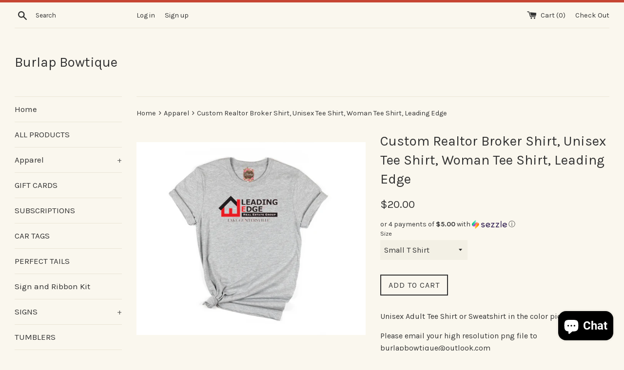

--- FILE ---
content_type: text/html; charset=utf-8
request_url: https://burlapbowtique.com/collections/apparel/products/custom-realtor-broker-shirt-unisex-tee-shirt-woman-tee-shirt-mom-shirt
body_size: 31506
content:
<!doctype html>
<!--[if IE 9]> <html class="ie9 supports-no-js" lang="en"> <![endif]-->
<!--[if (gt IE 9)|!(IE)]><!--> <html class="supports-no-js" lang="en"> <!--<![endif]-->
<head>
  <meta charset="utf-8">
  <meta http-equiv="X-UA-Compatible" content="IE=edge,chrome=1">
  <meta name="viewport" content="width=device-width,initial-scale=1">
  <meta name="theme-color" content="">
  <link rel="canonical" href="https://burlapbowtique.com/products/custom-realtor-broker-shirt-unisex-tee-shirt-woman-tee-shirt-mom-shirt">

  

  <title>
  Custom Realtor Broker Shirt, Unisex Tee Shirt, Woman Tee Shirt, Leadin &ndash; Burlap Bowtique
  </title>

  
    <meta name="description" content="Unisex Adult Tee Shirt or Sweatshirt in the color pictured. Please email your high resolution png file to burlapbowtique@outlook.com♥Unisex Crew neck short sleeved or long sleeved softstyle shirt.♥Loose Fit♥Runs True to Size♥Sewn in Label ♥LOCAL PICK-UP at our bowtique in Athens, AL available We primarily use Gildan or">
  

  <!-- /snippets/social-meta-tags.liquid -->


  <meta property="og:type" content="product">
  <meta property="og:title" content="Custom Realtor Broker Shirt, Unisex Tee Shirt, Woman Tee Shirt, Leading Edge">
  
    <meta property="og:image" content="http://burlapbowtique.com/cdn/shop/products/LeadingEdge_grande.png?v=1678113766">
    <meta property="og:image:secure_url" content="https://burlapbowtique.com/cdn/shop/products/LeadingEdge_grande.png?v=1678113766">
  
  <meta property="og:description" content="Unisex Adult Tee Shirt or Sweatshirt in the color pictured.
Please email your high resolution png file to burlapbowtique@outlook.com♥Unisex Crew neck short sleeved or long sleeved softstyle shirt.♥Loose Fit♥Runs True to Size♥Sewn in Label
♥LOCAL PICK-UP at our bowtique in Athens, AL available
We primarily use Gildan or Bella Canvas Shirts, depending on availability   ♥ PACKAGING/ShippingAll apparel is carefully packaged in poly mailer to prevent damage during shipping. You will receive a confirmation email once your order has been shipped. All domestic orders will include a Delivery Confirmation number.">
  <meta property="og:price:amount" content="20.00">
  <meta property="og:price:currency" content="USD">


  <meta property="og:url" content="https://burlapbowtique.com/products/custom-realtor-broker-shirt-unisex-tee-shirt-woman-tee-shirt-mom-shirt">

<meta property="og:site_name" content="Burlap Bowtique">



  <meta name="twitter:site" content="@burlapbowtique">


  <meta name="twitter:card" content="summary">


  <meta name="twitter:title" content="Custom Realtor Broker Shirt, Unisex Tee Shirt, Woman Tee Shirt, Leading Edge">
  <meta name="twitter:description" content="Unisex Adult Tee Shirt or Sweatshirt in the color pictured. Please email your high resolution png file to burlapbowtique@outlook.com♥Unis...">
  <meta name="twitter:image" content="https://burlapbowtique.com/cdn/shop/products/LeadingEdge_grande.png?v=1678113766">
  <meta name="twitter:image:width" content="600">
  <meta name="twitter:image:height" content="600">



  <link href="//burlapbowtique.com/cdn/shop/t/6/assets/theme.scss.css?v=11015277853270889861703113136" rel="stylesheet" type="text/css" media="all" />

  <!-- Google Fonts -->
  
    
    
    <link href="//fonts.googleapis.com/css?family=Karla:400,700" rel="stylesheet" type="text/css" media="all" />
  
  
    
  

  <script>window.performance && window.performance.mark && window.performance.mark('shopify.content_for_header.start');</script><meta name="google-site-verification" content="KXvWpVAbCd0fpVL_iTDLAhFKBVeVJq5fwzL1EYoCnPo">
<meta name="google-site-verification" content="ldUpKGKnOBmoenEPRGZzswEcyhcNZGbmRD3O_b2p5fY">
<meta id="shopify-digital-wallet" name="shopify-digital-wallet" content="/14277994/digital_wallets/dialog">
<meta name="shopify-checkout-api-token" content="b9d82d70ab9af8083c67d6616038c8d8">
<meta id="in-context-paypal-metadata" data-shop-id="14277994" data-venmo-supported="false" data-environment="production" data-locale="en_US" data-paypal-v4="true" data-currency="USD">
<link rel="alternate" type="application/json+oembed" href="https://burlapbowtique.com/products/custom-realtor-broker-shirt-unisex-tee-shirt-woman-tee-shirt-mom-shirt.oembed">
<script async="async" src="/checkouts/internal/preloads.js?locale=en-US"></script>
<link rel="preconnect" href="https://shop.app" crossorigin="anonymous">
<script async="async" src="https://shop.app/checkouts/internal/preloads.js?locale=en-US&shop_id=14277994" crossorigin="anonymous"></script>
<script id="apple-pay-shop-capabilities" type="application/json">{"shopId":14277994,"countryCode":"US","currencyCode":"USD","merchantCapabilities":["supports3DS"],"merchantId":"gid:\/\/shopify\/Shop\/14277994","merchantName":"Burlap Bowtique","requiredBillingContactFields":["postalAddress","email"],"requiredShippingContactFields":["postalAddress","email"],"shippingType":"shipping","supportedNetworks":["visa","masterCard","amex","discover","elo","jcb"],"total":{"type":"pending","label":"Burlap Bowtique","amount":"1.00"},"shopifyPaymentsEnabled":true,"supportsSubscriptions":true}</script>
<script id="shopify-features" type="application/json">{"accessToken":"b9d82d70ab9af8083c67d6616038c8d8","betas":["rich-media-storefront-analytics"],"domain":"burlapbowtique.com","predictiveSearch":true,"shopId":14277994,"locale":"en"}</script>
<script>var Shopify = Shopify || {};
Shopify.shop = "burlap-bowtique.myshopify.com";
Shopify.locale = "en";
Shopify.currency = {"active":"USD","rate":"1.0"};
Shopify.country = "US";
Shopify.theme = {"name":"Simple with Installments message","id":128649625757,"schema_name":null,"schema_version":null,"theme_store_id":578,"role":"main"};
Shopify.theme.handle = "null";
Shopify.theme.style = {"id":null,"handle":null};
Shopify.cdnHost = "burlapbowtique.com/cdn";
Shopify.routes = Shopify.routes || {};
Shopify.routes.root = "/";</script>
<script type="module">!function(o){(o.Shopify=o.Shopify||{}).modules=!0}(window);</script>
<script>!function(o){function n(){var o=[];function n(){o.push(Array.prototype.slice.apply(arguments))}return n.q=o,n}var t=o.Shopify=o.Shopify||{};t.loadFeatures=n(),t.autoloadFeatures=n()}(window);</script>
<script>
  window.ShopifyPay = window.ShopifyPay || {};
  window.ShopifyPay.apiHost = "shop.app\/pay";
  window.ShopifyPay.redirectState = null;
</script>
<script id="shop-js-analytics" type="application/json">{"pageType":"product"}</script>
<script defer="defer" async type="module" src="//burlapbowtique.com/cdn/shopifycloud/shop-js/modules/v2/client.init-shop-cart-sync_C5BV16lS.en.esm.js"></script>
<script defer="defer" async type="module" src="//burlapbowtique.com/cdn/shopifycloud/shop-js/modules/v2/chunk.common_CygWptCX.esm.js"></script>
<script type="module">
  await import("//burlapbowtique.com/cdn/shopifycloud/shop-js/modules/v2/client.init-shop-cart-sync_C5BV16lS.en.esm.js");
await import("//burlapbowtique.com/cdn/shopifycloud/shop-js/modules/v2/chunk.common_CygWptCX.esm.js");

  window.Shopify.SignInWithShop?.initShopCartSync?.({"fedCMEnabled":true,"windoidEnabled":true});

</script>
<script>
  window.Shopify = window.Shopify || {};
  if (!window.Shopify.featureAssets) window.Shopify.featureAssets = {};
  window.Shopify.featureAssets['shop-js'] = {"shop-cart-sync":["modules/v2/client.shop-cart-sync_ZFArdW7E.en.esm.js","modules/v2/chunk.common_CygWptCX.esm.js"],"init-fed-cm":["modules/v2/client.init-fed-cm_CmiC4vf6.en.esm.js","modules/v2/chunk.common_CygWptCX.esm.js"],"shop-button":["modules/v2/client.shop-button_tlx5R9nI.en.esm.js","modules/v2/chunk.common_CygWptCX.esm.js"],"shop-cash-offers":["modules/v2/client.shop-cash-offers_DOA2yAJr.en.esm.js","modules/v2/chunk.common_CygWptCX.esm.js","modules/v2/chunk.modal_D71HUcav.esm.js"],"init-windoid":["modules/v2/client.init-windoid_sURxWdc1.en.esm.js","modules/v2/chunk.common_CygWptCX.esm.js"],"shop-toast-manager":["modules/v2/client.shop-toast-manager_ClPi3nE9.en.esm.js","modules/v2/chunk.common_CygWptCX.esm.js"],"init-shop-email-lookup-coordinator":["modules/v2/client.init-shop-email-lookup-coordinator_B8hsDcYM.en.esm.js","modules/v2/chunk.common_CygWptCX.esm.js"],"init-shop-cart-sync":["modules/v2/client.init-shop-cart-sync_C5BV16lS.en.esm.js","modules/v2/chunk.common_CygWptCX.esm.js"],"avatar":["modules/v2/client.avatar_BTnouDA3.en.esm.js"],"pay-button":["modules/v2/client.pay-button_FdsNuTd3.en.esm.js","modules/v2/chunk.common_CygWptCX.esm.js"],"init-customer-accounts":["modules/v2/client.init-customer-accounts_DxDtT_ad.en.esm.js","modules/v2/client.shop-login-button_C5VAVYt1.en.esm.js","modules/v2/chunk.common_CygWptCX.esm.js","modules/v2/chunk.modal_D71HUcav.esm.js"],"init-shop-for-new-customer-accounts":["modules/v2/client.init-shop-for-new-customer-accounts_ChsxoAhi.en.esm.js","modules/v2/client.shop-login-button_C5VAVYt1.en.esm.js","modules/v2/chunk.common_CygWptCX.esm.js","modules/v2/chunk.modal_D71HUcav.esm.js"],"shop-login-button":["modules/v2/client.shop-login-button_C5VAVYt1.en.esm.js","modules/v2/chunk.common_CygWptCX.esm.js","modules/v2/chunk.modal_D71HUcav.esm.js"],"init-customer-accounts-sign-up":["modules/v2/client.init-customer-accounts-sign-up_CPSyQ0Tj.en.esm.js","modules/v2/client.shop-login-button_C5VAVYt1.en.esm.js","modules/v2/chunk.common_CygWptCX.esm.js","modules/v2/chunk.modal_D71HUcav.esm.js"],"shop-follow-button":["modules/v2/client.shop-follow-button_Cva4Ekp9.en.esm.js","modules/v2/chunk.common_CygWptCX.esm.js","modules/v2/chunk.modal_D71HUcav.esm.js"],"checkout-modal":["modules/v2/client.checkout-modal_BPM8l0SH.en.esm.js","modules/v2/chunk.common_CygWptCX.esm.js","modules/v2/chunk.modal_D71HUcav.esm.js"],"lead-capture":["modules/v2/client.lead-capture_Bi8yE_yS.en.esm.js","modules/v2/chunk.common_CygWptCX.esm.js","modules/v2/chunk.modal_D71HUcav.esm.js"],"shop-login":["modules/v2/client.shop-login_D6lNrXab.en.esm.js","modules/v2/chunk.common_CygWptCX.esm.js","modules/v2/chunk.modal_D71HUcav.esm.js"],"payment-terms":["modules/v2/client.payment-terms_CZxnsJam.en.esm.js","modules/v2/chunk.common_CygWptCX.esm.js","modules/v2/chunk.modal_D71HUcav.esm.js"]};
</script>
<script>(function() {
  var isLoaded = false;
  function asyncLoad() {
    if (isLoaded) return;
    isLoaded = true;
    var urls = ["\/\/cdn.shopify.com\/proxy\/6c5249676dc41d380a5e413f66366d72b3d075b05e788c7207dbd6c27567ae7f\/bingshoppingtool-t2app-prod.trafficmanager.net\/uet\/tracking_script?shop=burlap-bowtique.myshopify.com\u0026sp-cache-control=cHVibGljLCBtYXgtYWdlPTkwMA","https:\/\/cdn.hextom.com\/js\/freeshippingbar.js?shop=burlap-bowtique.myshopify.com","https:\/\/cdn2.hextom.com\/js\/smartpushmarketing.js?shop=burlap-bowtique.myshopify.com","https:\/\/cdn-spurit.com\/all-apps\/checker.js?shop=burlap-bowtique.myshopify.com","https:\/\/cdn-spurit.com\/all-apps\/thank-you-pao-page.js?shop=burlap-bowtique.myshopify.com"];
    for (var i = 0; i < urls.length; i++) {
      var s = document.createElement('script');
      s.type = 'text/javascript';
      s.async = true;
      s.src = urls[i];
      var x = document.getElementsByTagName('script')[0];
      x.parentNode.insertBefore(s, x);
    }
  };
  if(window.attachEvent) {
    window.attachEvent('onload', asyncLoad);
  } else {
    window.addEventListener('load', asyncLoad, false);
  }
})();</script>
<script id="__st">var __st={"a":14277994,"offset":-21600,"reqid":"a74d4401-4cba-4497-b375-ad71259dcf32-1768775660","pageurl":"burlapbowtique.com\/collections\/apparel\/products\/custom-realtor-broker-shirt-unisex-tee-shirt-woman-tee-shirt-mom-shirt","u":"5d761ce6139d","p":"product","rtyp":"product","rid":8140592120095};</script>
<script>window.ShopifyPaypalV4VisibilityTracking = true;</script>
<script id="captcha-bootstrap">!function(){'use strict';const t='contact',e='account',n='new_comment',o=[[t,t],['blogs',n],['comments',n],[t,'customer']],c=[[e,'customer_login'],[e,'guest_login'],[e,'recover_customer_password'],[e,'create_customer']],r=t=>t.map((([t,e])=>`form[action*='/${t}']:not([data-nocaptcha='true']) input[name='form_type'][value='${e}']`)).join(','),a=t=>()=>t?[...document.querySelectorAll(t)].map((t=>t.form)):[];function s(){const t=[...o],e=r(t);return a(e)}const i='password',u='form_key',d=['recaptcha-v3-token','g-recaptcha-response','h-captcha-response',i],f=()=>{try{return window.sessionStorage}catch{return}},m='__shopify_v',_=t=>t.elements[u];function p(t,e,n=!1){try{const o=window.sessionStorage,c=JSON.parse(o.getItem(e)),{data:r}=function(t){const{data:e,action:n}=t;return t[m]||n?{data:e,action:n}:{data:t,action:n}}(c);for(const[e,n]of Object.entries(r))t.elements[e]&&(t.elements[e].value=n);n&&o.removeItem(e)}catch(o){console.error('form repopulation failed',{error:o})}}const l='form_type',E='cptcha';function T(t){t.dataset[E]=!0}const w=window,h=w.document,L='Shopify',v='ce_forms',y='captcha';let A=!1;((t,e)=>{const n=(g='f06e6c50-85a8-45c8-87d0-21a2b65856fe',I='https://cdn.shopify.com/shopifycloud/storefront-forms-hcaptcha/ce_storefront_forms_captcha_hcaptcha.v1.5.2.iife.js',D={infoText:'Protected by hCaptcha',privacyText:'Privacy',termsText:'Terms'},(t,e,n)=>{const o=w[L][v],c=o.bindForm;if(c)return c(t,g,e,D).then(n);var r;o.q.push([[t,g,e,D],n]),r=I,A||(h.body.append(Object.assign(h.createElement('script'),{id:'captcha-provider',async:!0,src:r})),A=!0)});var g,I,D;w[L]=w[L]||{},w[L][v]=w[L][v]||{},w[L][v].q=[],w[L][y]=w[L][y]||{},w[L][y].protect=function(t,e){n(t,void 0,e),T(t)},Object.freeze(w[L][y]),function(t,e,n,w,h,L){const[v,y,A,g]=function(t,e,n){const i=e?o:[],u=t?c:[],d=[...i,...u],f=r(d),m=r(i),_=r(d.filter((([t,e])=>n.includes(e))));return[a(f),a(m),a(_),s()]}(w,h,L),I=t=>{const e=t.target;return e instanceof HTMLFormElement?e:e&&e.form},D=t=>v().includes(t);t.addEventListener('submit',(t=>{const e=I(t);if(!e)return;const n=D(e)&&!e.dataset.hcaptchaBound&&!e.dataset.recaptchaBound,o=_(e),c=g().includes(e)&&(!o||!o.value);(n||c)&&t.preventDefault(),c&&!n&&(function(t){try{if(!f())return;!function(t){const e=f();if(!e)return;const n=_(t);if(!n)return;const o=n.value;o&&e.removeItem(o)}(t);const e=Array.from(Array(32),(()=>Math.random().toString(36)[2])).join('');!function(t,e){_(t)||t.append(Object.assign(document.createElement('input'),{type:'hidden',name:u})),t.elements[u].value=e}(t,e),function(t,e){const n=f();if(!n)return;const o=[...t.querySelectorAll(`input[type='${i}']`)].map((({name:t})=>t)),c=[...d,...o],r={};for(const[a,s]of new FormData(t).entries())c.includes(a)||(r[a]=s);n.setItem(e,JSON.stringify({[m]:1,action:t.action,data:r}))}(t,e)}catch(e){console.error('failed to persist form',e)}}(e),e.submit())}));const S=(t,e)=>{t&&!t.dataset[E]&&(n(t,e.some((e=>e===t))),T(t))};for(const o of['focusin','change'])t.addEventListener(o,(t=>{const e=I(t);D(e)&&S(e,y())}));const B=e.get('form_key'),M=e.get(l),P=B&&M;t.addEventListener('DOMContentLoaded',(()=>{const t=y();if(P)for(const e of t)e.elements[l].value===M&&p(e,B);[...new Set([...A(),...v().filter((t=>'true'===t.dataset.shopifyCaptcha))])].forEach((e=>S(e,t)))}))}(h,new URLSearchParams(w.location.search),n,t,e,['guest_login'])})(!0,!0)}();</script>
<script integrity="sha256-4kQ18oKyAcykRKYeNunJcIwy7WH5gtpwJnB7kiuLZ1E=" data-source-attribution="shopify.loadfeatures" defer="defer" src="//burlapbowtique.com/cdn/shopifycloud/storefront/assets/storefront/load_feature-a0a9edcb.js" crossorigin="anonymous"></script>
<script crossorigin="anonymous" defer="defer" src="//burlapbowtique.com/cdn/shopifycloud/storefront/assets/shopify_pay/storefront-65b4c6d7.js?v=20250812"></script>
<script data-source-attribution="shopify.dynamic_checkout.dynamic.init">var Shopify=Shopify||{};Shopify.PaymentButton=Shopify.PaymentButton||{isStorefrontPortableWallets:!0,init:function(){window.Shopify.PaymentButton.init=function(){};var t=document.createElement("script");t.src="https://burlapbowtique.com/cdn/shopifycloud/portable-wallets/latest/portable-wallets.en.js",t.type="module",document.head.appendChild(t)}};
</script>
<script data-source-attribution="shopify.dynamic_checkout.buyer_consent">
  function portableWalletsHideBuyerConsent(e){var t=document.getElementById("shopify-buyer-consent"),n=document.getElementById("shopify-subscription-policy-button");t&&n&&(t.classList.add("hidden"),t.setAttribute("aria-hidden","true"),n.removeEventListener("click",e))}function portableWalletsShowBuyerConsent(e){var t=document.getElementById("shopify-buyer-consent"),n=document.getElementById("shopify-subscription-policy-button");t&&n&&(t.classList.remove("hidden"),t.removeAttribute("aria-hidden"),n.addEventListener("click",e))}window.Shopify?.PaymentButton&&(window.Shopify.PaymentButton.hideBuyerConsent=portableWalletsHideBuyerConsent,window.Shopify.PaymentButton.showBuyerConsent=portableWalletsShowBuyerConsent);
</script>
<script data-source-attribution="shopify.dynamic_checkout.cart.bootstrap">document.addEventListener("DOMContentLoaded",(function(){function t(){return document.querySelector("shopify-accelerated-checkout-cart, shopify-accelerated-checkout")}if(t())Shopify.PaymentButton.init();else{new MutationObserver((function(e,n){t()&&(Shopify.PaymentButton.init(),n.disconnect())})).observe(document.body,{childList:!0,subtree:!0})}}));
</script>
<link id="shopify-accelerated-checkout-styles" rel="stylesheet" media="screen" href="https://burlapbowtique.com/cdn/shopifycloud/portable-wallets/latest/accelerated-checkout-backwards-compat.css" crossorigin="anonymous">
<style id="shopify-accelerated-checkout-cart">
        #shopify-buyer-consent {
  margin-top: 1em;
  display: inline-block;
  width: 100%;
}

#shopify-buyer-consent.hidden {
  display: none;
}

#shopify-subscription-policy-button {
  background: none;
  border: none;
  padding: 0;
  text-decoration: underline;
  font-size: inherit;
  cursor: pointer;
}

#shopify-subscription-policy-button::before {
  box-shadow: none;
}

      </style>

<script>window.performance && window.performance.mark && window.performance.mark('shopify.content_for_header.end');</script>

  <script src="//ajax.googleapis.com/ajax/libs/jquery/1.11.0/jquery.min.js" type="text/javascript"></script>
  <script src="//burlapbowtique.com/cdn/shop/t/6/assets/modernizr.min.js?v=44044439420609591321644625102" type="text/javascript"></script>

  
  
  <script src="//load.sumome.com/" data-sumo-site-id="e2cb8b9a7ebff52afe9cbcfac73c0087d29951f9ca8c93875b53a8d1d3a43cd7" async="async"></script>
  
<script src="https://cdn.shopify.com/extensions/7bc9bb47-adfa-4267-963e-cadee5096caf/inbox-1252/assets/inbox-chat-loader.js" type="text/javascript" defer="defer"></script>
<link href="https://monorail-edge.shopifysvc.com" rel="dns-prefetch">
<script>(function(){if ("sendBeacon" in navigator && "performance" in window) {try {var session_token_from_headers = performance.getEntriesByType('navigation')[0].serverTiming.find(x => x.name == '_s').description;} catch {var session_token_from_headers = undefined;}var session_cookie_matches = document.cookie.match(/_shopify_s=([^;]*)/);var session_token_from_cookie = session_cookie_matches && session_cookie_matches.length === 2 ? session_cookie_matches[1] : "";var session_token = session_token_from_headers || session_token_from_cookie || "";function handle_abandonment_event(e) {var entries = performance.getEntries().filter(function(entry) {return /monorail-edge.shopifysvc.com/.test(entry.name);});if (!window.abandonment_tracked && entries.length === 0) {window.abandonment_tracked = true;var currentMs = Date.now();var navigation_start = performance.timing.navigationStart;var payload = {shop_id: 14277994,url: window.location.href,navigation_start,duration: currentMs - navigation_start,session_token,page_type: "product"};window.navigator.sendBeacon("https://monorail-edge.shopifysvc.com/v1/produce", JSON.stringify({schema_id: "online_store_buyer_site_abandonment/1.1",payload: payload,metadata: {event_created_at_ms: currentMs,event_sent_at_ms: currentMs}}));}}window.addEventListener('pagehide', handle_abandonment_event);}}());</script>
<script id="web-pixels-manager-setup">(function e(e,d,r,n,o){if(void 0===o&&(o={}),!Boolean(null===(a=null===(i=window.Shopify)||void 0===i?void 0:i.analytics)||void 0===a?void 0:a.replayQueue)){var i,a;window.Shopify=window.Shopify||{};var t=window.Shopify;t.analytics=t.analytics||{};var s=t.analytics;s.replayQueue=[],s.publish=function(e,d,r){return s.replayQueue.push([e,d,r]),!0};try{self.performance.mark("wpm:start")}catch(e){}var l=function(){var e={modern:/Edge?\/(1{2}[4-9]|1[2-9]\d|[2-9]\d{2}|\d{4,})\.\d+(\.\d+|)|Firefox\/(1{2}[4-9]|1[2-9]\d|[2-9]\d{2}|\d{4,})\.\d+(\.\d+|)|Chrom(ium|e)\/(9{2}|\d{3,})\.\d+(\.\d+|)|(Maci|X1{2}).+ Version\/(15\.\d+|(1[6-9]|[2-9]\d|\d{3,})\.\d+)([,.]\d+|)( \(\w+\)|)( Mobile\/\w+|) Safari\/|Chrome.+OPR\/(9{2}|\d{3,})\.\d+\.\d+|(CPU[ +]OS|iPhone[ +]OS|CPU[ +]iPhone|CPU IPhone OS|CPU iPad OS)[ +]+(15[._]\d+|(1[6-9]|[2-9]\d|\d{3,})[._]\d+)([._]\d+|)|Android:?[ /-](13[3-9]|1[4-9]\d|[2-9]\d{2}|\d{4,})(\.\d+|)(\.\d+|)|Android.+Firefox\/(13[5-9]|1[4-9]\d|[2-9]\d{2}|\d{4,})\.\d+(\.\d+|)|Android.+Chrom(ium|e)\/(13[3-9]|1[4-9]\d|[2-9]\d{2}|\d{4,})\.\d+(\.\d+|)|SamsungBrowser\/([2-9]\d|\d{3,})\.\d+/,legacy:/Edge?\/(1[6-9]|[2-9]\d|\d{3,})\.\d+(\.\d+|)|Firefox\/(5[4-9]|[6-9]\d|\d{3,})\.\d+(\.\d+|)|Chrom(ium|e)\/(5[1-9]|[6-9]\d|\d{3,})\.\d+(\.\d+|)([\d.]+$|.*Safari\/(?![\d.]+ Edge\/[\d.]+$))|(Maci|X1{2}).+ Version\/(10\.\d+|(1[1-9]|[2-9]\d|\d{3,})\.\d+)([,.]\d+|)( \(\w+\)|)( Mobile\/\w+|) Safari\/|Chrome.+OPR\/(3[89]|[4-9]\d|\d{3,})\.\d+\.\d+|(CPU[ +]OS|iPhone[ +]OS|CPU[ +]iPhone|CPU IPhone OS|CPU iPad OS)[ +]+(10[._]\d+|(1[1-9]|[2-9]\d|\d{3,})[._]\d+)([._]\d+|)|Android:?[ /-](13[3-9]|1[4-9]\d|[2-9]\d{2}|\d{4,})(\.\d+|)(\.\d+|)|Mobile Safari.+OPR\/([89]\d|\d{3,})\.\d+\.\d+|Android.+Firefox\/(13[5-9]|1[4-9]\d|[2-9]\d{2}|\d{4,})\.\d+(\.\d+|)|Android.+Chrom(ium|e)\/(13[3-9]|1[4-9]\d|[2-9]\d{2}|\d{4,})\.\d+(\.\d+|)|Android.+(UC? ?Browser|UCWEB|U3)[ /]?(15\.([5-9]|\d{2,})|(1[6-9]|[2-9]\d|\d{3,})\.\d+)\.\d+|SamsungBrowser\/(5\.\d+|([6-9]|\d{2,})\.\d+)|Android.+MQ{2}Browser\/(14(\.(9|\d{2,})|)|(1[5-9]|[2-9]\d|\d{3,})(\.\d+|))(\.\d+|)|K[Aa][Ii]OS\/(3\.\d+|([4-9]|\d{2,})\.\d+)(\.\d+|)/},d=e.modern,r=e.legacy,n=navigator.userAgent;return n.match(d)?"modern":n.match(r)?"legacy":"unknown"}(),u="modern"===l?"modern":"legacy",c=(null!=n?n:{modern:"",legacy:""})[u],f=function(e){return[e.baseUrl,"/wpm","/b",e.hashVersion,"modern"===e.buildTarget?"m":"l",".js"].join("")}({baseUrl:d,hashVersion:r,buildTarget:u}),m=function(e){var d=e.version,r=e.bundleTarget,n=e.surface,o=e.pageUrl,i=e.monorailEndpoint;return{emit:function(e){var a=e.status,t=e.errorMsg,s=(new Date).getTime(),l=JSON.stringify({metadata:{event_sent_at_ms:s},events:[{schema_id:"web_pixels_manager_load/3.1",payload:{version:d,bundle_target:r,page_url:o,status:a,surface:n,error_msg:t},metadata:{event_created_at_ms:s}}]});if(!i)return console&&console.warn&&console.warn("[Web Pixels Manager] No Monorail endpoint provided, skipping logging."),!1;try{return self.navigator.sendBeacon.bind(self.navigator)(i,l)}catch(e){}var u=new XMLHttpRequest;try{return u.open("POST",i,!0),u.setRequestHeader("Content-Type","text/plain"),u.send(l),!0}catch(e){return console&&console.warn&&console.warn("[Web Pixels Manager] Got an unhandled error while logging to Monorail."),!1}}}}({version:r,bundleTarget:l,surface:e.surface,pageUrl:self.location.href,monorailEndpoint:e.monorailEndpoint});try{o.browserTarget=l,function(e){var d=e.src,r=e.async,n=void 0===r||r,o=e.onload,i=e.onerror,a=e.sri,t=e.scriptDataAttributes,s=void 0===t?{}:t,l=document.createElement("script"),u=document.querySelector("head"),c=document.querySelector("body");if(l.async=n,l.src=d,a&&(l.integrity=a,l.crossOrigin="anonymous"),s)for(var f in s)if(Object.prototype.hasOwnProperty.call(s,f))try{l.dataset[f]=s[f]}catch(e){}if(o&&l.addEventListener("load",o),i&&l.addEventListener("error",i),u)u.appendChild(l);else{if(!c)throw new Error("Did not find a head or body element to append the script");c.appendChild(l)}}({src:f,async:!0,onload:function(){if(!function(){var e,d;return Boolean(null===(d=null===(e=window.Shopify)||void 0===e?void 0:e.analytics)||void 0===d?void 0:d.initialized)}()){var d=window.webPixelsManager.init(e)||void 0;if(d){var r=window.Shopify.analytics;r.replayQueue.forEach((function(e){var r=e[0],n=e[1],o=e[2];d.publishCustomEvent(r,n,o)})),r.replayQueue=[],r.publish=d.publishCustomEvent,r.visitor=d.visitor,r.initialized=!0}}},onerror:function(){return m.emit({status:"failed",errorMsg:"".concat(f," has failed to load")})},sri:function(e){var d=/^sha384-[A-Za-z0-9+/=]+$/;return"string"==typeof e&&d.test(e)}(c)?c:"",scriptDataAttributes:o}),m.emit({status:"loading"})}catch(e){m.emit({status:"failed",errorMsg:(null==e?void 0:e.message)||"Unknown error"})}}})({shopId: 14277994,storefrontBaseUrl: "https://burlapbowtique.com",extensionsBaseUrl: "https://extensions.shopifycdn.com/cdn/shopifycloud/web-pixels-manager",monorailEndpoint: "https://monorail-edge.shopifysvc.com/unstable/produce_batch",surface: "storefront-renderer",enabledBetaFlags: ["2dca8a86"],webPixelsConfigList: [{"id":"842170655","configuration":"{\"config\":\"{\\\"pixel_id\\\":\\\"GT-KF6G82W\\\",\\\"target_country\\\":\\\"US\\\",\\\"gtag_events\\\":[{\\\"type\\\":\\\"purchase\\\",\\\"action_label\\\":\\\"MC-9FD09T2WMX\\\"},{\\\"type\\\":\\\"page_view\\\",\\\"action_label\\\":\\\"MC-9FD09T2WMX\\\"},{\\\"type\\\":\\\"view_item\\\",\\\"action_label\\\":\\\"MC-9FD09T2WMX\\\"}],\\\"enable_monitoring_mode\\\":false}\"}","eventPayloadVersion":"v1","runtimeContext":"OPEN","scriptVersion":"b2a88bafab3e21179ed38636efcd8a93","type":"APP","apiClientId":1780363,"privacyPurposes":[],"dataSharingAdjustments":{"protectedCustomerApprovalScopes":["read_customer_address","read_customer_email","read_customer_name","read_customer_personal_data","read_customer_phone"]}},{"id":"264339743","configuration":"{\"pixel_id\":\"1203291343043193\",\"pixel_type\":\"facebook_pixel\",\"metaapp_system_user_token\":\"-\"}","eventPayloadVersion":"v1","runtimeContext":"OPEN","scriptVersion":"ca16bc87fe92b6042fbaa3acc2fbdaa6","type":"APP","apiClientId":2329312,"privacyPurposes":["ANALYTICS","MARKETING","SALE_OF_DATA"],"dataSharingAdjustments":{"protectedCustomerApprovalScopes":["read_customer_address","read_customer_email","read_customer_name","read_customer_personal_data","read_customer_phone"]}},{"id":"166396191","configuration":"{\"tagID\":\"2619025051917\"}","eventPayloadVersion":"v1","runtimeContext":"STRICT","scriptVersion":"18031546ee651571ed29edbe71a3550b","type":"APP","apiClientId":3009811,"privacyPurposes":["ANALYTICS","MARKETING","SALE_OF_DATA"],"dataSharingAdjustments":{"protectedCustomerApprovalScopes":["read_customer_address","read_customer_email","read_customer_name","read_customer_personal_data","read_customer_phone"]}},{"id":"136806687","eventPayloadVersion":"v1","runtimeContext":"LAX","scriptVersion":"1","type":"CUSTOM","privacyPurposes":["MARKETING"],"name":"Meta pixel (migrated)"},{"id":"shopify-app-pixel","configuration":"{}","eventPayloadVersion":"v1","runtimeContext":"STRICT","scriptVersion":"0450","apiClientId":"shopify-pixel","type":"APP","privacyPurposes":["ANALYTICS","MARKETING"]},{"id":"shopify-custom-pixel","eventPayloadVersion":"v1","runtimeContext":"LAX","scriptVersion":"0450","apiClientId":"shopify-pixel","type":"CUSTOM","privacyPurposes":["ANALYTICS","MARKETING"]}],isMerchantRequest: false,initData: {"shop":{"name":"Burlap Bowtique","paymentSettings":{"currencyCode":"USD"},"myshopifyDomain":"burlap-bowtique.myshopify.com","countryCode":"US","storefrontUrl":"https:\/\/burlapbowtique.com"},"customer":null,"cart":null,"checkout":null,"productVariants":[{"price":{"amount":20.0,"currencyCode":"USD"},"product":{"title":"Custom Realtor Broker Shirt, Unisex Tee Shirt, Woman Tee Shirt, Leading Edge","vendor":"Burlap Bowtique","id":"8140592120095","untranslatedTitle":"Custom Realtor Broker Shirt, Unisex Tee Shirt, Woman Tee Shirt, Leading Edge","url":"\/products\/custom-realtor-broker-shirt-unisex-tee-shirt-woman-tee-shirt-mom-shirt","type":"Apparel \u0026 Accessories"},"id":"44554203562271","image":{"src":"\/\/burlapbowtique.com\/cdn\/shop\/products\/LeadingEdge.png?v=1678113766"},"sku":null,"title":"Small T Shirt","untranslatedTitle":"Small T Shirt"},{"price":{"amount":20.0,"currencyCode":"USD"},"product":{"title":"Custom Realtor Broker Shirt, Unisex Tee Shirt, Woman Tee Shirt, Leading Edge","vendor":"Burlap Bowtique","id":"8140592120095","untranslatedTitle":"Custom Realtor Broker Shirt, Unisex Tee Shirt, Woman Tee Shirt, Leading Edge","url":"\/products\/custom-realtor-broker-shirt-unisex-tee-shirt-woman-tee-shirt-mom-shirt","type":"Apparel \u0026 Accessories"},"id":"44554203595039","image":{"src":"\/\/burlapbowtique.com\/cdn\/shop\/products\/LeadingEdge.png?v=1678113766"},"sku":null,"title":"Medium T Shirt","untranslatedTitle":"Medium T Shirt"},{"price":{"amount":20.0,"currencyCode":"USD"},"product":{"title":"Custom Realtor Broker Shirt, Unisex Tee Shirt, Woman Tee Shirt, Leading Edge","vendor":"Burlap Bowtique","id":"8140592120095","untranslatedTitle":"Custom Realtor Broker Shirt, Unisex Tee Shirt, Woman Tee Shirt, Leading Edge","url":"\/products\/custom-realtor-broker-shirt-unisex-tee-shirt-woman-tee-shirt-mom-shirt","type":"Apparel \u0026 Accessories"},"id":"44554203627807","image":{"src":"\/\/burlapbowtique.com\/cdn\/shop\/products\/LeadingEdge.png?v=1678113766"},"sku":null,"title":"Large T Shirt","untranslatedTitle":"Large T Shirt"},{"price":{"amount":20.0,"currencyCode":"USD"},"product":{"title":"Custom Realtor Broker Shirt, Unisex Tee Shirt, Woman Tee Shirt, Leading Edge","vendor":"Burlap Bowtique","id":"8140592120095","untranslatedTitle":"Custom Realtor Broker Shirt, Unisex Tee Shirt, Woman Tee Shirt, Leading Edge","url":"\/products\/custom-realtor-broker-shirt-unisex-tee-shirt-woman-tee-shirt-mom-shirt","type":"Apparel \u0026 Accessories"},"id":"44554203660575","image":{"src":"\/\/burlapbowtique.com\/cdn\/shop\/products\/LeadingEdge.png?v=1678113766"},"sku":null,"title":"X-Large T Shirt","untranslatedTitle":"X-Large T Shirt"},{"price":{"amount":23.0,"currencyCode":"USD"},"product":{"title":"Custom Realtor Broker Shirt, Unisex Tee Shirt, Woman Tee Shirt, Leading Edge","vendor":"Burlap Bowtique","id":"8140592120095","untranslatedTitle":"Custom Realtor Broker Shirt, Unisex Tee Shirt, Woman Tee Shirt, Leading Edge","url":"\/products\/custom-realtor-broker-shirt-unisex-tee-shirt-woman-tee-shirt-mom-shirt","type":"Apparel \u0026 Accessories"},"id":"44554203693343","image":{"src":"\/\/burlapbowtique.com\/cdn\/shop\/products\/LeadingEdge.png?v=1678113766"},"sku":null,"title":"2 X-large T Shirt","untranslatedTitle":"2 X-large T Shirt"},{"price":{"amount":24.0,"currencyCode":"USD"},"product":{"title":"Custom Realtor Broker Shirt, Unisex Tee Shirt, Woman Tee Shirt, Leading Edge","vendor":"Burlap Bowtique","id":"8140592120095","untranslatedTitle":"Custom Realtor Broker Shirt, Unisex Tee Shirt, Woman Tee Shirt, Leading Edge","url":"\/products\/custom-realtor-broker-shirt-unisex-tee-shirt-woman-tee-shirt-mom-shirt","type":"Apparel \u0026 Accessories"},"id":"44554203726111","image":{"src":"\/\/burlapbowtique.com\/cdn\/shop\/products\/LeadingEdge.png?v=1678113766"},"sku":null,"title":"3 X-large T Shirt","untranslatedTitle":"3 X-large T Shirt"},{"price":{"amount":35.0,"currencyCode":"USD"},"product":{"title":"Custom Realtor Broker Shirt, Unisex Tee Shirt, Woman Tee Shirt, Leading Edge","vendor":"Burlap Bowtique","id":"8140592120095","untranslatedTitle":"Custom Realtor Broker Shirt, Unisex Tee Shirt, Woman Tee Shirt, Leading Edge","url":"\/products\/custom-realtor-broker-shirt-unisex-tee-shirt-woman-tee-shirt-mom-shirt","type":"Apparel \u0026 Accessories"},"id":"44554203758879","image":{"src":"\/\/burlapbowtique.com\/cdn\/shop\/products\/LeadingEdge.png?v=1678113766"},"sku":null,"title":"Small Sweatshirt","untranslatedTitle":"Small Sweatshirt"},{"price":{"amount":35.0,"currencyCode":"USD"},"product":{"title":"Custom Realtor Broker Shirt, Unisex Tee Shirt, Woman Tee Shirt, Leading Edge","vendor":"Burlap Bowtique","id":"8140592120095","untranslatedTitle":"Custom Realtor Broker Shirt, Unisex Tee Shirt, Woman Tee Shirt, Leading Edge","url":"\/products\/custom-realtor-broker-shirt-unisex-tee-shirt-woman-tee-shirt-mom-shirt","type":"Apparel \u0026 Accessories"},"id":"44554203791647","image":{"src":"\/\/burlapbowtique.com\/cdn\/shop\/products\/LeadingEdge.png?v=1678113766"},"sku":null,"title":"Medium Sweatshirt","untranslatedTitle":"Medium Sweatshirt"},{"price":{"amount":35.0,"currencyCode":"USD"},"product":{"title":"Custom Realtor Broker Shirt, Unisex Tee Shirt, Woman Tee Shirt, Leading Edge","vendor":"Burlap Bowtique","id":"8140592120095","untranslatedTitle":"Custom Realtor Broker Shirt, Unisex Tee Shirt, Woman Tee Shirt, Leading Edge","url":"\/products\/custom-realtor-broker-shirt-unisex-tee-shirt-woman-tee-shirt-mom-shirt","type":"Apparel \u0026 Accessories"},"id":"44554203824415","image":{"src":"\/\/burlapbowtique.com\/cdn\/shop\/products\/LeadingEdge.png?v=1678113766"},"sku":null,"title":"Large Sweatshirt","untranslatedTitle":"Large Sweatshirt"},{"price":{"amount":35.0,"currencyCode":"USD"},"product":{"title":"Custom Realtor Broker Shirt, Unisex Tee Shirt, Woman Tee Shirt, Leading Edge","vendor":"Burlap Bowtique","id":"8140592120095","untranslatedTitle":"Custom Realtor Broker Shirt, Unisex Tee Shirt, Woman Tee Shirt, Leading Edge","url":"\/products\/custom-realtor-broker-shirt-unisex-tee-shirt-woman-tee-shirt-mom-shirt","type":"Apparel \u0026 Accessories"},"id":"44554203857183","image":{"src":"\/\/burlapbowtique.com\/cdn\/shop\/products\/LeadingEdge.png?v=1678113766"},"sku":null,"title":"X-Large Sweatshirt","untranslatedTitle":"X-Large Sweatshirt"},{"price":{"amount":38.0,"currencyCode":"USD"},"product":{"title":"Custom Realtor Broker Shirt, Unisex Tee Shirt, Woman Tee Shirt, Leading Edge","vendor":"Burlap Bowtique","id":"8140592120095","untranslatedTitle":"Custom Realtor Broker Shirt, Unisex Tee Shirt, Woman Tee Shirt, Leading Edge","url":"\/products\/custom-realtor-broker-shirt-unisex-tee-shirt-woman-tee-shirt-mom-shirt","type":"Apparel \u0026 Accessories"},"id":"44554203889951","image":{"src":"\/\/burlapbowtique.com\/cdn\/shop\/products\/LeadingEdge.png?v=1678113766"},"sku":null,"title":"2X Sweatshirt","untranslatedTitle":"2X Sweatshirt"},{"price":{"amount":39.0,"currencyCode":"USD"},"product":{"title":"Custom Realtor Broker Shirt, Unisex Tee Shirt, Woman Tee Shirt, Leading Edge","vendor":"Burlap Bowtique","id":"8140592120095","untranslatedTitle":"Custom Realtor Broker Shirt, Unisex Tee Shirt, Woman Tee Shirt, Leading Edge","url":"\/products\/custom-realtor-broker-shirt-unisex-tee-shirt-woman-tee-shirt-mom-shirt","type":"Apparel \u0026 Accessories"},"id":"44554203922719","image":{"src":"\/\/burlapbowtique.com\/cdn\/shop\/products\/LeadingEdge.png?v=1678113766"},"sku":null,"title":"3X Sweatshirt","untranslatedTitle":"3X Sweatshirt"}],"purchasingCompany":null},},"https://burlapbowtique.com/cdn","fcfee988w5aeb613cpc8e4bc33m6693e112",{"modern":"","legacy":""},{"shopId":"14277994","storefrontBaseUrl":"https:\/\/burlapbowtique.com","extensionBaseUrl":"https:\/\/extensions.shopifycdn.com\/cdn\/shopifycloud\/web-pixels-manager","surface":"storefront-renderer","enabledBetaFlags":"[\"2dca8a86\"]","isMerchantRequest":"false","hashVersion":"fcfee988w5aeb613cpc8e4bc33m6693e112","publish":"custom","events":"[[\"page_viewed\",{}],[\"product_viewed\",{\"productVariant\":{\"price\":{\"amount\":20.0,\"currencyCode\":\"USD\"},\"product\":{\"title\":\"Custom Realtor Broker Shirt, Unisex Tee Shirt, Woman Tee Shirt, Leading Edge\",\"vendor\":\"Burlap Bowtique\",\"id\":\"8140592120095\",\"untranslatedTitle\":\"Custom Realtor Broker Shirt, Unisex Tee Shirt, Woman Tee Shirt, Leading Edge\",\"url\":\"\/products\/custom-realtor-broker-shirt-unisex-tee-shirt-woman-tee-shirt-mom-shirt\",\"type\":\"Apparel \u0026 Accessories\"},\"id\":\"44554203562271\",\"image\":{\"src\":\"\/\/burlapbowtique.com\/cdn\/shop\/products\/LeadingEdge.png?v=1678113766\"},\"sku\":null,\"title\":\"Small T Shirt\",\"untranslatedTitle\":\"Small T Shirt\"}}]]"});</script><script>
  window.ShopifyAnalytics = window.ShopifyAnalytics || {};
  window.ShopifyAnalytics.meta = window.ShopifyAnalytics.meta || {};
  window.ShopifyAnalytics.meta.currency = 'USD';
  var meta = {"product":{"id":8140592120095,"gid":"gid:\/\/shopify\/Product\/8140592120095","vendor":"Burlap Bowtique","type":"Apparel \u0026 Accessories","handle":"custom-realtor-broker-shirt-unisex-tee-shirt-woman-tee-shirt-mom-shirt","variants":[{"id":44554203562271,"price":2000,"name":"Custom Realtor Broker Shirt, Unisex Tee Shirt, Woman Tee Shirt, Leading Edge - Small T Shirt","public_title":"Small T Shirt","sku":null},{"id":44554203595039,"price":2000,"name":"Custom Realtor Broker Shirt, Unisex Tee Shirt, Woman Tee Shirt, Leading Edge - Medium T Shirt","public_title":"Medium T Shirt","sku":null},{"id":44554203627807,"price":2000,"name":"Custom Realtor Broker Shirt, Unisex Tee Shirt, Woman Tee Shirt, Leading Edge - Large T Shirt","public_title":"Large T Shirt","sku":null},{"id":44554203660575,"price":2000,"name":"Custom Realtor Broker Shirt, Unisex Tee Shirt, Woman Tee Shirt, Leading Edge - X-Large T Shirt","public_title":"X-Large T Shirt","sku":null},{"id":44554203693343,"price":2300,"name":"Custom Realtor Broker Shirt, Unisex Tee Shirt, Woman Tee Shirt, Leading Edge - 2 X-large T Shirt","public_title":"2 X-large T Shirt","sku":null},{"id":44554203726111,"price":2400,"name":"Custom Realtor Broker Shirt, Unisex Tee Shirt, Woman Tee Shirt, Leading Edge - 3 X-large T Shirt","public_title":"3 X-large T Shirt","sku":null},{"id":44554203758879,"price":3500,"name":"Custom Realtor Broker Shirt, Unisex Tee Shirt, Woman Tee Shirt, Leading Edge - Small Sweatshirt","public_title":"Small Sweatshirt","sku":null},{"id":44554203791647,"price":3500,"name":"Custom Realtor Broker Shirt, Unisex Tee Shirt, Woman Tee Shirt, Leading Edge - Medium Sweatshirt","public_title":"Medium Sweatshirt","sku":null},{"id":44554203824415,"price":3500,"name":"Custom Realtor Broker Shirt, Unisex Tee Shirt, Woman Tee Shirt, Leading Edge - Large Sweatshirt","public_title":"Large Sweatshirt","sku":null},{"id":44554203857183,"price":3500,"name":"Custom Realtor Broker Shirt, Unisex Tee Shirt, Woman Tee Shirt, Leading Edge - X-Large Sweatshirt","public_title":"X-Large Sweatshirt","sku":null},{"id":44554203889951,"price":3800,"name":"Custom Realtor Broker Shirt, Unisex Tee Shirt, Woman Tee Shirt, Leading Edge - 2X Sweatshirt","public_title":"2X Sweatshirt","sku":null},{"id":44554203922719,"price":3900,"name":"Custom Realtor Broker Shirt, Unisex Tee Shirt, Woman Tee Shirt, Leading Edge - 3X Sweatshirt","public_title":"3X Sweatshirt","sku":null}],"remote":false},"page":{"pageType":"product","resourceType":"product","resourceId":8140592120095,"requestId":"a74d4401-4cba-4497-b375-ad71259dcf32-1768775660"}};
  for (var attr in meta) {
    window.ShopifyAnalytics.meta[attr] = meta[attr];
  }
</script>
<script class="analytics">
  (function () {
    var customDocumentWrite = function(content) {
      var jquery = null;

      if (window.jQuery) {
        jquery = window.jQuery;
      } else if (window.Checkout && window.Checkout.$) {
        jquery = window.Checkout.$;
      }

      if (jquery) {
        jquery('body').append(content);
      }
    };

    var hasLoggedConversion = function(token) {
      if (token) {
        return document.cookie.indexOf('loggedConversion=' + token) !== -1;
      }
      return false;
    }

    var setCookieIfConversion = function(token) {
      if (token) {
        var twoMonthsFromNow = new Date(Date.now());
        twoMonthsFromNow.setMonth(twoMonthsFromNow.getMonth() + 2);

        document.cookie = 'loggedConversion=' + token + '; expires=' + twoMonthsFromNow;
      }
    }

    var trekkie = window.ShopifyAnalytics.lib = window.trekkie = window.trekkie || [];
    if (trekkie.integrations) {
      return;
    }
    trekkie.methods = [
      'identify',
      'page',
      'ready',
      'track',
      'trackForm',
      'trackLink'
    ];
    trekkie.factory = function(method) {
      return function() {
        var args = Array.prototype.slice.call(arguments);
        args.unshift(method);
        trekkie.push(args);
        return trekkie;
      };
    };
    for (var i = 0; i < trekkie.methods.length; i++) {
      var key = trekkie.methods[i];
      trekkie[key] = trekkie.factory(key);
    }
    trekkie.load = function(config) {
      trekkie.config = config || {};
      trekkie.config.initialDocumentCookie = document.cookie;
      var first = document.getElementsByTagName('script')[0];
      var script = document.createElement('script');
      script.type = 'text/javascript';
      script.onerror = function(e) {
        var scriptFallback = document.createElement('script');
        scriptFallback.type = 'text/javascript';
        scriptFallback.onerror = function(error) {
                var Monorail = {
      produce: function produce(monorailDomain, schemaId, payload) {
        var currentMs = new Date().getTime();
        var event = {
          schema_id: schemaId,
          payload: payload,
          metadata: {
            event_created_at_ms: currentMs,
            event_sent_at_ms: currentMs
          }
        };
        return Monorail.sendRequest("https://" + monorailDomain + "/v1/produce", JSON.stringify(event));
      },
      sendRequest: function sendRequest(endpointUrl, payload) {
        // Try the sendBeacon API
        if (window && window.navigator && typeof window.navigator.sendBeacon === 'function' && typeof window.Blob === 'function' && !Monorail.isIos12()) {
          var blobData = new window.Blob([payload], {
            type: 'text/plain'
          });

          if (window.navigator.sendBeacon(endpointUrl, blobData)) {
            return true;
          } // sendBeacon was not successful

        } // XHR beacon

        var xhr = new XMLHttpRequest();

        try {
          xhr.open('POST', endpointUrl);
          xhr.setRequestHeader('Content-Type', 'text/plain');
          xhr.send(payload);
        } catch (e) {
          console.log(e);
        }

        return false;
      },
      isIos12: function isIos12() {
        return window.navigator.userAgent.lastIndexOf('iPhone; CPU iPhone OS 12_') !== -1 || window.navigator.userAgent.lastIndexOf('iPad; CPU OS 12_') !== -1;
      }
    };
    Monorail.produce('monorail-edge.shopifysvc.com',
      'trekkie_storefront_load_errors/1.1',
      {shop_id: 14277994,
      theme_id: 128649625757,
      app_name: "storefront",
      context_url: window.location.href,
      source_url: "//burlapbowtique.com/cdn/s/trekkie.storefront.cd680fe47e6c39ca5d5df5f0a32d569bc48c0f27.min.js"});

        };
        scriptFallback.async = true;
        scriptFallback.src = '//burlapbowtique.com/cdn/s/trekkie.storefront.cd680fe47e6c39ca5d5df5f0a32d569bc48c0f27.min.js';
        first.parentNode.insertBefore(scriptFallback, first);
      };
      script.async = true;
      script.src = '//burlapbowtique.com/cdn/s/trekkie.storefront.cd680fe47e6c39ca5d5df5f0a32d569bc48c0f27.min.js';
      first.parentNode.insertBefore(script, first);
    };
    trekkie.load(
      {"Trekkie":{"appName":"storefront","development":false,"defaultAttributes":{"shopId":14277994,"isMerchantRequest":null,"themeId":128649625757,"themeCityHash":"3104114365013591072","contentLanguage":"en","currency":"USD","eventMetadataId":"c9e0a036-48d7-4bb2-b238-ffefa9f6088b"},"isServerSideCookieWritingEnabled":true,"monorailRegion":"shop_domain","enabledBetaFlags":["65f19447"]},"Session Attribution":{},"S2S":{"facebookCapiEnabled":true,"source":"trekkie-storefront-renderer","apiClientId":580111}}
    );

    var loaded = false;
    trekkie.ready(function() {
      if (loaded) return;
      loaded = true;

      window.ShopifyAnalytics.lib = window.trekkie;

      var originalDocumentWrite = document.write;
      document.write = customDocumentWrite;
      try { window.ShopifyAnalytics.merchantGoogleAnalytics.call(this); } catch(error) {};
      document.write = originalDocumentWrite;

      window.ShopifyAnalytics.lib.page(null,{"pageType":"product","resourceType":"product","resourceId":8140592120095,"requestId":"a74d4401-4cba-4497-b375-ad71259dcf32-1768775660","shopifyEmitted":true});

      var match = window.location.pathname.match(/checkouts\/(.+)\/(thank_you|post_purchase)/)
      var token = match? match[1]: undefined;
      if (!hasLoggedConversion(token)) {
        setCookieIfConversion(token);
        window.ShopifyAnalytics.lib.track("Viewed Product",{"currency":"USD","variantId":44554203562271,"productId":8140592120095,"productGid":"gid:\/\/shopify\/Product\/8140592120095","name":"Custom Realtor Broker Shirt, Unisex Tee Shirt, Woman Tee Shirt, Leading Edge - Small T Shirt","price":"20.00","sku":null,"brand":"Burlap Bowtique","variant":"Small T Shirt","category":"Apparel \u0026 Accessories","nonInteraction":true,"remote":false},undefined,undefined,{"shopifyEmitted":true});
      window.ShopifyAnalytics.lib.track("monorail:\/\/trekkie_storefront_viewed_product\/1.1",{"currency":"USD","variantId":44554203562271,"productId":8140592120095,"productGid":"gid:\/\/shopify\/Product\/8140592120095","name":"Custom Realtor Broker Shirt, Unisex Tee Shirt, Woman Tee Shirt, Leading Edge - Small T Shirt","price":"20.00","sku":null,"brand":"Burlap Bowtique","variant":"Small T Shirt","category":"Apparel \u0026 Accessories","nonInteraction":true,"remote":false,"referer":"https:\/\/burlapbowtique.com\/collections\/apparel\/products\/custom-realtor-broker-shirt-unisex-tee-shirt-woman-tee-shirt-mom-shirt"});
      }
    });


        var eventsListenerScript = document.createElement('script');
        eventsListenerScript.async = true;
        eventsListenerScript.src = "//burlapbowtique.com/cdn/shopifycloud/storefront/assets/shop_events_listener-3da45d37.js";
        document.getElementsByTagName('head')[0].appendChild(eventsListenerScript);

})();</script>
<script
  defer
  src="https://burlapbowtique.com/cdn/shopifycloud/perf-kit/shopify-perf-kit-3.0.4.min.js"
  data-application="storefront-renderer"
  data-shop-id="14277994"
  data-render-region="gcp-us-central1"
  data-page-type="product"
  data-theme-instance-id="128649625757"
  data-theme-name=""
  data-theme-version=""
  data-monorail-region="shop_domain"
  data-resource-timing-sampling-rate="10"
  data-shs="true"
  data-shs-beacon="true"
  data-shs-export-with-fetch="true"
  data-shs-logs-sample-rate="1"
  data-shs-beacon-endpoint="https://burlapbowtique.com/api/collect"
></script>
</head>

<body id="custom-realtor-broker-shirt-unisex-tee-shirt-woman-tee-shirt-leadin" class="template-product">

  <a class="in-page-link visually-hidden skip-link" href="#MainContent">Skip to content</a>

  <div class="site-wrapper">

    <div class="top-bar grid">

      <div class="grid__item medium-up--one-fifth small--one-half">
        <div class="top-bar__search">
          <a href="/search" class="medium-up--hide">
            <svg aria-hidden="true" focusable="false" role="presentation" viewBox="0 0 20 20" data-width-to-height-ratio="1" class="icon icon-search"><path fill="#444" d="M18.64 17.02l-5.31-5.31c.81-1.08 1.26-2.43 1.26-3.87C14.5 4.06 11.44 1 7.75 1S1 4.06 1 7.75s3.06 6.75 6.75 6.75c1.44 0 2.79-.45 3.87-1.26l5.31 5.31c.45.45 1.26.54 1.71.09.45-.36.45-1.17 0-1.62zM3.25 7.75c0-2.52 1.98-4.5 4.5-4.5s4.5 1.98 4.5 4.5-1.98 4.5-4.5 4.5-4.5-1.98-4.5-4.5z"/></svg>
          </a>
          <form action="/search" method="get" class="search-bar small--hide" role="search">
            
            <button type="submit" class="search-bar__submit">
              <svg aria-hidden="true" focusable="false" role="presentation" viewBox="0 0 20 20" data-width-to-height-ratio="1" class="icon icon-search"><path fill="#444" d="M18.64 17.02l-5.31-5.31c.81-1.08 1.26-2.43 1.26-3.87C14.5 4.06 11.44 1 7.75 1S1 4.06 1 7.75s3.06 6.75 6.75 6.75c1.44 0 2.79-.45 3.87-1.26l5.31 5.31c.45.45 1.26.54 1.71.09.45-.36.45-1.17 0-1.62zM3.25 7.75c0-2.52 1.98-4.5 4.5-4.5s4.5 1.98 4.5 4.5-1.98 4.5-4.5 4.5-4.5-1.98-4.5-4.5z"/></svg>
              <span class="icon__fallback-text">Search</span>
            </button>
            <input type="search" name="q" class="search-bar__input" value="" placeholder="Search" aria-label="Search">
          </form>
        </div>
      </div>

      
        <div class="grid__item medium-up--two-fifths small--hide">
          <span class="customer-links small--hide">
            
              <a href="/account/login" id="customer_login_link">Log in</a>
              <span class="vertical-divider"></span>
              <a href="/account/register" id="customer_register_link">Sign up</a>
            
          </span>
        </div>
      

      <div class="grid__item  medium-up--two-fifths  small--one-half text-right">
        <a href="/cart" class="site-header__cart">
          <svg aria-hidden="true" focusable="false" role="presentation" viewBox="0 0 20 20" data-width-to-height-ratio="1" class="icon icon-cart"><path fill="#444" d="M18.936 5.564c-.144-.175-.35-.207-.55-.207h-.003l-11.61-1.07c-.27 0-.416.088-.49.18-.08.095-.16.262-.094.584l2.015 5.706c.163.407.642.673 1.068.673h8.4c.434 0 .855-.286.942-.726l.484-4.57c.044-.222-.016-.39-.164-.568z"/><path fill="#444" d="M17.107 12.5H7.66L4.98 4.117l-.362-1.06c-.138-.4-.292-.558-.695-.558h-3c-.41 0-.747.302-.747.713s.337.714.748.714h2.413l3.002 9.48c.125.38.294.52.94.52h9.826c.41 0 .748-.303.748-.714s-.336-.714-.748-.714zM10.424 16.23c0 .827-.67 1.498-1.498 1.498s-1.498-.67-1.498-1.498c0-.827.67-1.498 1.498-1.498s1.498.67 1.498 1.498zM16.853 16.23c0 .827-.67 1.498-1.498 1.498s-1.498-.67-1.498-1.498c0-.827.67-1.498 1.498-1.498s1.498.67 1.498 1.498z"/></svg>
          <span class="small--hide">
            Cart
            (<span id="CartCount">0</span>)
          </span>
        </a>
        <span class="vertical-divider small--hide"></span>
        <a href="/cart" class="site-header__cart small--hide">
          Check Out
        </a>
      </div>
    </div>

    <hr class="small--hide hr--border">

    <header class="site-header grid medium-up--grid--table" role="banner">
      <div class="grid__item small--text-center">
        <div itemscope itemtype="http://schema.org/Organization">
          
          
            
              <a href="/" class="site-header__site-name h1" itemprop="url">
                Burlap Bowtique
              </a>
            
          
        </div>
      </div>
      
    </header>

    

    <div class="grid">
      <nav class="grid__item small--text-center medium-up--one-fifth" role="navigation">
        <hr class="hr--small medium-up--hide">
        <button id="ToggleMobileMenu" class="mobile-menu-icon medium-up--hide" aria-haspopup="true" aria-owns="SiteNav">
          <span class="line"></span>
          <span class="line"></span>
          <span class="line"></span>
          <span class="line"></span>
          <span class="icon__fallback-text">Menu</span>
        </button>
        <div id="SiteNav" class="site-nav" role="menu">
          <ul class="list--nav">
            
              
              
                <li class="site-nav__element ">
                  <a href="/" class="site-nav__link">Home</a>
                </li>
              
            
              
              
                <li class="site-nav__element ">
                  <a href="/collections/all" class="site-nav__link">ALL PRODUCTS</a>
                </li>
              
            
              
              
                <li class="site-nav--has-submenu site-nav__element">
                  <button class="site-nav__link btn--link site-nav__expand hidden" aria-expanded="false" aria-controls="Collapsible3">
                    Apparel
                    <span>+</span>
                  </button>
                  <button class="site-nav__link btn--link site-nav__collapse" aria-expanded="true" aria-controls="Collapsible3">
                    Apparel
                    <span>-</span>
                  </button>
                  <ul id="Collapsible3" class="site-nav__submenu site-nav__submenu--expanded" aria-hidden="false">
                    
                      <li class="">
                        <a href="/collections/apparel/Baseball-Shirt" class="site-nav__link">BASEBALL</a>
                      </li>
                    
                      <li class="">
                        <a href="/collections/apparel/Christmas-Shirt" class="site-nav__link">CHRISTMAS</a>
                      </li>
                    
                      <li class="">
                        <a href="/collections/apparel/Dance-Shirt" class="site-nav__link">DANCE</a>
                      </li>
                    
                      <li class="">
                        <a href="/collections/apparel/Fall-shirt" class="site-nav__link">FALL</a>
                      </li>
                    
                      <li class="">
                        <a href="/collections/apparel/hockey" class="site-nav__link">HOCKEY</a>
                      </li>
                    
                      <li class="">
                        <a href="/collections/apparel/Hockey-Shirt" class="site-nav__link">HOCKEY</a>
                      </li>
                    
                      <li class="">
                        <a href="/collections/apparel/Sports-Shirt" class="site-nav__link">SPORTS</a>
                      </li>
                    
                      <li class="">
                        <a href="/collections/apparel/Spring-Shirt" class="site-nav__link">Spring</a>
                      </li>
                    
                      <li class="">
                        <a href="/collections/apparel/Lucky-Shirt" class="site-nav__link">ST. PATRICK&#39;S DAY</a>
                      </li>
                    
                      <li class="">
                        <a href="/collections/apparel/Realtor-Shirt" class="site-nav__link">REALTOR</a>
                      </li>
                    
                      <li class="">
                        <a href="/collections/apparel/patriotic-shirt" class="site-nav__link">PATRIOTIC</a>
                      </li>
                    
                      <li class="">
                        <a href="/collections/apparel/Valentine-Shirt" class="site-nav__link">VALENTINE</a>
                      </li>
                    
                  </ul>
                </li>
              
            
              
              
                <li class="site-nav__element ">
                  <a href="/collections/gift-cards/gift-card" class="site-nav__link">GIFT CARDS</a>
                </li>
              
            
              
              
                <li class="site-nav__element ">
                  <a href="/collections/subscriptions/subscription" class="site-nav__link">SUBSCRIPTIONS</a>
                </li>
              
            
              
              
                <li class="site-nav__element ">
                  <a href="/collections/car-tags/Car-Tags" class="site-nav__link">CAR TAGS</a>
                </li>
              
            
              
              
                <li class="site-nav__element ">
                  <a href="/collections/perfect-tails-ribbon-measuring-boards/Perfect-Tails" class="site-nav__link">PERFECT TAILS</a>
                </li>
              
            
              
              
                <li class="site-nav__element ">
                  <a href="/collections/sign-and-ribbon-kits" class="site-nav__link">Sign and Ribbon Kit</a>
                </li>
              
            
              
              
                <li class="site-nav--has-submenu site-nav__element">
                  <button class="site-nav__link btn--link site-nav__expand hidden" aria-expanded="false" aria-controls="Collapsible9">
                    SIGNS
                    <span>+</span>
                  </button>
                  <button class="site-nav__link btn--link site-nav__collapse" aria-expanded="true" aria-controls="Collapsible9">
                    SIGNS
                    <span>-</span>
                  </button>
                  <ul id="Collapsible9" class="site-nav__submenu site-nav__submenu--expanded" aria-hidden="false">
                    
                      <li class="">
                        <a href="/collections/wreath-signs/Awareness-Sign-Collection" class="site-nav__link">AWARENESS SIGNS</a>
                      </li>
                    
                      <li class="">
                        <a href="/collections/wreath-signs/Christmas-Winter-Sign" class="site-nav__link">CHRISTMAS / WINTER Signs</a>
                      </li>
                    
                      <li class="">
                        <a href="/collections/wreath-signs/Easter-Spring-Sign" class="site-nav__link">EASTER / SPRING</a>
                      </li>
                    
                      <li class="">
                        <a href="/collections/wreath-signs/Everyday-Sign" class="site-nav__link">EVERYDAY Signs</a>
                      </li>
                    
                      <li class="">
                        <a href="/collections/wreath-signs/Fall-Sign" class="site-nav__link">FALL Signs</a>
                      </li>
                    
                      <li class="">
                        <a href="/collections/wreath-signs/Farmhouse-Sign" class="site-nav__link">FARMHOUSE Signs</a>
                      </li>
                    
                      <li class="">
                        <a href="/collections/wreath-signs/Halloween-Sign" class="site-nav__link">HALLOWEEN Signs</a>
                      </li>
                    
                      <li class="">
                        <a href="/collections/wreath-signs/Inspirational-Sign" class="site-nav__link">INSPIRATIONAL SIGNS</a>
                      </li>
                    
                      <li class="">
                        <a href="/collections/wreath-signs/Mardi-Gras-Sign" class="site-nav__link">MARDI GRAS Signs</a>
                      </li>
                    
                      <li class="">
                        <a href="/collections/wreath-signs/Patriotic-Sign" class="site-nav__link">PATRIOTIC Signs</a>
                      </li>
                    
                      <li class="">
                        <a href="/collections/wreath-signs/Pet-Sign" class="site-nav__link">PET Signs</a>
                      </li>
                    
                      <li class="">
                        <a href="/collections/wreath-signs/People-Sign" class="site-nav__link">PEOPLE Signs</a>
                      </li>
                    
                      <li class="">
                        <a href="/collections/wreath-signs/Sport-Sign" class="site-nav__link">SPORTS Signs</a>
                      </li>
                    
                      <li class="">
                        <a href="/collections/wreath-signs/Summer-Sign" class="site-nav__link">SUMMER Signs</a>
                      </li>
                    
                      <li class="">
                        <a href="/collections/wreath-signs/St-Patricks-Day-Sign" class="site-nav__link">ST. PATRICK&#39;S DAY Signs</a>
                      </li>
                    
                      <li class="">
                        <a href="/collections/wreath-signs/Valentine-Love-Sign" class="site-nav__link">VALENTINE / LOVE Signs</a>
                      </li>
                    
                  </ul>
                </li>
              
            
              
              
                <li class="site-nav__element ">
                  <a href="/collections/tumblers" class="site-nav__link">TUMBLERS</a>
                </li>
              
            
              
              
                <li class="site-nav__element ">
                  <a href="/collections/wreath-kits/wreath-kit" class="site-nav__link">WREATH KITS</a>
                </li>
              
            
              
              
                <li class="site-nav__element ">
                  <a href="/collections/wreaths" class="site-nav__link">WREATHS</a>
                </li>
              
            
              
              
                <li class="site-nav--has-submenu site-nav__element">
                  <button class="site-nav__link btn--link site-nav__expand hidden" aria-expanded="false" aria-controls="Collapsible13">
                    TEA TOWELS
                    <span>+</span>
                  </button>
                  <button class="site-nav__link btn--link site-nav__collapse" aria-expanded="true" aria-controls="Collapsible13">
                    TEA TOWELS
                    <span>-</span>
                  </button>
                  <ul id="Collapsible13" class="site-nav__submenu site-nav__submenu--expanded" aria-hidden="false">
                    
                      <li class="">
                        <a href="/collections/tea-towels/Christmas-Tea-Towel" class="site-nav__link">Christmas</a>
                      </li>
                    
                      <li class="">
                        <a href="/collections/tea-towels/Spring-Tea-Towel" class="site-nav__link">Spring</a>
                      </li>
                    
                  </ul>
                </li>
              
            
              
              
                <li class="site-nav__element ">
                  <a href="/pages/about-us" class="site-nav__link">About us</a>
                </li>
              
            
            
              
                <li>
                  <a href="/account/login" class="site-nav__link site-nav--account medium-up--hide">Log in</a>
                </li>
                <li>
                  <a href="/account/register" class="site-nav__link site-nav--account medium-up--hide">Sign up</a>
                </li>
              
            
          </ul>
          <ul class="list--inline social-links">
            
              <li>
                <a href="https://www.facebook.com/burlapbowtiqueAL/" title="Burlap Bowtique on Facebook">
                  <svg aria-hidden="true" focusable="false" role="presentation" viewBox="0 0 20 20" data-width-to-height-ratio="1" class="icon icon-facebook"><path fill="#444" d="M18.05.81q.44 0 .744.306t.305.744v16.637q0 .44-.306.744t-.744.306h-4.732v-7.22h2.415l.342-2.855h-2.757V7.64q0-.658.293-1t1.074-.34h1.488V3.76q-.976-.098-2.17-.098-1.635 0-2.636.964t-1 2.72V9.47H7.95v2.854h2.416v7.22H1.413q-.44 0-.744-.304t-.306-.744V1.86q0-.44.305-.745T1.412.81H18.05z"/></svg>
                  <span class="icon__fallback-text">Facebook</span>
                </a>
              </li>
            
            
              <li>
                <a href="https://twitter.com/burlapbowtique" title="Burlap Bowtique on Twitter">
                  <svg aria-hidden="true" focusable="false" role="presentation" viewBox="0 0 20 20" data-width-to-height-ratio="1" class="icon icon-twitter"><path fill="#444" d="M19.55 4.208q-.814 1.202-1.955 2.038 0 .082.02.255t.02.256q0 1.59-.47 3.18T15.74 12.97t-2.272 2.568-3.158 1.793-3.963.673q-3.3 0-6.03-1.773.57.04.936.04 2.75 0 4.91-1.67-1.283-.02-2.29-.784T2.455 11.85q.346.082.754.082.55 0 1.04-.163-1.366-.286-2.263-1.366T1.09 7.918v-.04q.774.407 1.773.447-.795-.53-1.263-1.396t-.47-1.865q0-1.02.51-1.997 1.487 1.854 3.596 2.924T9.81 7.184q-.143-.51-.143-.897 0-1.63 1.16-2.78t2.833-1.152q.815 0 1.57.326t1.283.918q1.345-.265 2.506-.958-.43 1.386-1.733 2.18 1.243-.163 2.262-.61z"/></svg>
                  <span class="icon__fallback-text">Twitter</span>
                </a>
              </li>
            
            
              <li>
                <a href="https://www.pinterest.com/bullock2361/" title="Burlap Bowtique on Pinterest">
                  <svg aria-hidden="true" focusable="false" role="presentation" viewBox="0 0 20 20" data-width-to-height-ratio="1" class="icon icon-pinterest"><path fill="#444" d="M9.958.81q1.903 0 3.635.745t2.988 2 2 2.988.745 3.635q0 2.537-1.256 4.696t-3.416 3.415-4.696 1.255q-1.39 0-2.66-.366.708-1.148.952-2.026l.66-2.56q.243.462.902.816t1.39.354q1.464 0 2.622-.842t1.793-2.305.634-3.293q0-2.17-1.67-3.77t-4.257-1.597q-1.586 0-2.903.537T5.298 5.897 4.066 7.775 3.64 9.812q0 1.268.475 2.22t1.427 1.342q.17.073.293.012t.17-.232q.172-.61.196-.756.1-.268-.12-.512-.635-.707-.635-1.83 0-1.854 1.28-3.183t3.355-1.33q1.83 0 2.854 1t1.025 2.61q0 1.343-.367 2.477t-1.05 1.817-1.56.683q-.732 0-1.195-.537t-.293-1.27q.098-.34.256-.877t.27-.915.206-.816.098-.732q0-.61-.317-1t-.927-.39q-.756 0-1.27.695T7.3 10.03q0 .39.06.757t.134.537l.073.17q-1 4.343-1.22 5.1-.195.926-.146 2.17-2.512-1.122-4.06-3.44T.59 10.177q0-3.88 2.744-6.623T9.957.81z"/></svg>
                  <span class="icon__fallback-text">Pinterest</span>
                </a>
              </li>
            
            
              <li>
                <a href="https://instagram.com/burlap.bowtique" title="Burlap Bowtique on Instagram">
                  <svg aria-hidden="true" focusable="false" role="presentation" viewBox="0 0 512 512" data-width-to-height-ratio="1" class="icon icon-instagram"><path d="M256 49.5c67.3 0 75.2.3 101.8 1.5 24.6 1.1 37.9 5.2 46.8 8.7 11.8 4.6 20.2 10 29 18.8s14.3 17.2 18.8 29c3.4 8.9 7.6 22.2 8.7 46.8 1.2 26.6 1.5 34.5 1.5 101.8s-.3 75.2-1.5 101.8c-1.1 24.6-5.2 37.9-8.7 46.8-4.6 11.8-10 20.2-18.8 29s-17.2 14.3-29 18.8c-8.9 3.4-22.2 7.6-46.8 8.7-26.6 1.2-34.5 1.5-101.8 1.5s-75.2-.3-101.8-1.5c-24.6-1.1-37.9-5.2-46.8-8.7-11.8-4.6-20.2-10-29-18.8s-14.3-17.2-18.8-29c-3.4-8.9-7.6-22.2-8.7-46.8-1.2-26.6-1.5-34.5-1.5-101.8s.3-75.2 1.5-101.8c1.1-24.6 5.2-37.9 8.7-46.8 4.6-11.8 10-20.2 18.8-29s17.2-14.3 29-18.8c8.9-3.4 22.2-7.6 46.8-8.7 26.6-1.3 34.5-1.5 101.8-1.5m0-45.4c-68.4 0-77 .3-103.9 1.5C125.3 6.8 107 11.1 91 17.3c-16.6 6.4-30.6 15.1-44.6 29.1-14 14-22.6 28.1-29.1 44.6-6.2 16-10.5 34.3-11.7 61.2C4.4 179 4.1 187.6 4.1 256s.3 77 1.5 103.9c1.2 26.8 5.5 45.1 11.7 61.2 6.4 16.6 15.1 30.6 29.1 44.6 14 14 28.1 22.6 44.6 29.1 16 6.2 34.3 10.5 61.2 11.7 26.9 1.2 35.4 1.5 103.9 1.5s77-.3 103.9-1.5c26.8-1.2 45.1-5.5 61.2-11.7 16.6-6.4 30.6-15.1 44.6-29.1 14-14 22.6-28.1 29.1-44.6 6.2-16 10.5-34.3 11.7-61.2 1.2-26.9 1.5-35.4 1.5-103.9s-.3-77-1.5-103.9c-1.2-26.8-5.5-45.1-11.7-61.2-6.4-16.6-15.1-30.6-29.1-44.6-14-14-28.1-22.6-44.6-29.1-16-6.2-34.3-10.5-61.2-11.7-27-1.1-35.6-1.4-104-1.4z"/><path d="M256 126.6c-71.4 0-129.4 57.9-129.4 129.4s58 129.4 129.4 129.4 129.4-58 129.4-129.4-58-129.4-129.4-129.4zm0 213.4c-46.4 0-84-37.6-84-84s37.6-84 84-84 84 37.6 84 84-37.6 84-84 84z"/><circle cx="390.5" cy="121.5" r="30.2"/></svg>
                  <span class="icon__fallback-text">Instagram</span>
                </a>
              </li>
            
            
            
              <li>
                <a href="https://burlapbowtique.tumblr.com" title="Burlap Bowtique on Tumblr">
                  <svg aria-hidden="true" focusable="false" role="presentation" viewBox="0 0 20 20" data-width-to-height-ratio="1" class="icon icon-tumblr"><path fill="#444" d="M4.373 8.64h1.89v6.397q0 1.158.258 1.904.29.687.9 1.22.594.548 1.57.9.928.32 2.116.32 1.036 0 1.935-.23.778-.152 2.027-.746V15.54q-1.264.868-2.62.868-.67 0-1.34-.35-.397-.26-.595-.716-.152-.503-.152-2.026V8.64h4.113V5.774H10.36V1.19H7.892q-.122 1.295-.594 2.3-.472.975-1.188 1.554-.746.7-1.737 1.005v2.59z"/></svg>
                  <span class="icon__fallback-text">Tumblr</span>
                </a>
              </li>
            
            
            
            
              <li>
                <a href="https://fancy.com/BurlapBowtique" title="Burlap Bowtique on Fancy">
                  <svg aria-hidden="true" focusable="false" role="presentation" viewBox="0 0 15 20" data-width-to-height-ratio="0.75" class="icon icon-fancy"><path fill="#444" d="M13.385 6.554q0-2.107-1.778-3.59T7.337 1.48t-4.26 1.484-1.766 3.59v6.773q0 .408.375.714t.895.307h3.284v3.284q0 .522.43.884t1.042.362 1.053-.362.44-.883v-3.283h3.308q.52 0 .883-.306t.363-.713V6.554z"/></svg>
                  <span class="icon__fallback-text">Fancy</span>
                </a>
              </li>
            
            
          </ul>
        </div>
        <hr class="medium-up--hide hr--small ">
      </nav>

      <main class="main-content grid__item medium-up--four-fifths" id="MainContent" role="main">
        
          <hr class="hr--border-top small--hide">
        
        
          
<nav class="breadcrumb-nav small--text-center" aria-label="You are here">
  <span itemscope itemtype="http://data-vocabulary.org/Breadcrumb">
    <a href="/" itemprop="url" title="Back to the frontpage">
      <span itemprop="title">Home</span>
    </a>
    <span class="breadcrumb-nav__separator" aria-hidden="true">›</span>
  </span>
  
    
      <span itemscope itemtype="http://data-vocabulary.org/Breadcrumb">
        <a href="/collections/apparel" itemprop="url">
          <span itemprop="title">Apparel</span>
        </a>
        <span class="breadcrumb-nav__separator" aria-hidden="true">›</span>
      </span>
    
    Custom Realtor Broker Shirt, Unisex Tee Shirt, Woman Tee Shirt, Leading Edge
  
</nav>

        
        <!-- /templates/product.liquid -->
<div itemscope itemtype="http://schema.org/Product">

  <meta itemprop="name" content="Custom Realtor Broker Shirt, Unisex Tee Shirt, Woman Tee Shirt, Leading Edge">
  <meta itemprop="url" content="https://burlapbowtique.com/products/custom-realtor-broker-shirt-unisex-tee-shirt-woman-tee-shirt-mom-shirt">
  <meta itemprop="image" content="//burlapbowtique.com/cdn/shop/products/LeadingEdge_grande.png?v=1678113766">

  
  

  <div class="grid product-single">

    <div class="grid__item medium-up--one-half">
      <div class="product-single__featured-image-wrapper">
        <div class="product-single__photos" id="ProductPhoto">
          
          <img src="//burlapbowtique.com/cdn/shop/products/LeadingEdge_grande.png?v=1678113766" alt="Custom Realtor Broker Shirt, Unisex Tee Shirt, Woman Tee Shirt, Leading Edge"  class="lightbox"  data-image-id="40682373284127"  id="ProductPhotoImg">
        </div>
        
      </div>

      

      
        <ul class="gallery hidden">
          
            <li data-image-id="40682373284127" class="gallery__item" data-mfp-src="//burlapbowtique.com/cdn/shop/products/LeadingEdge_2048x2048.png?v=1678113766"></li>
          
        </ul>
      
    </div>

    <div class="grid__item medium-up--one-half">
      <div class="product-single__meta small--text-center">
        <h1 class="product-single__title" itemprop="name">Custom Realtor Broker Shirt, Unisex Tee Shirt, Woman Tee Shirt, Leading Edge</h1>

        

        <p class="product-single__prices">
          
            <span class="visually-hidden">Regular price</span>
          
          <span id="ProductPrice" class="product-single__price" itemprop="price" content="20.0">
            $20.00
          </span>

          
        </p>

        <div itemprop="offers" itemscope itemtype="http://schema.org/Offer">
          <meta itemprop="priceCurrency" content="USD">

          <link itemprop="availability" href="http://schema.org/InStock">

          <form action="/cart/add" method="post" enctype="multipart/form-data" class="product-form">
            <select name="id" id="ProductSelect" class="product-single__variants">
              
                
                  <option  selected="selected"  data-sku="" value="44554203562271">Small T Shirt - $20.00 USD</option>
                
              
                
                  <option  data-sku="" value="44554203595039">Medium T Shirt - $20.00 USD</option>
                
              
                
                  <option  data-sku="" value="44554203627807">Large T Shirt - $20.00 USD</option>
                
              
                
                  <option  data-sku="" value="44554203660575">X-Large T Shirt - $20.00 USD</option>
                
              
                
                  <option  data-sku="" value="44554203693343">2 X-large T Shirt - $23.00 USD</option>
                
              
                
                  <option  data-sku="" value="44554203726111">3 X-large T Shirt - $24.00 USD</option>
                
              
                
                  <option  data-sku="" value="44554203758879">Small Sweatshirt - $35.00 USD</option>
                
              
                
                  <option  data-sku="" value="44554203791647">Medium Sweatshirt - $35.00 USD</option>
                
              
                
                  <option  data-sku="" value="44554203824415">Large Sweatshirt - $35.00 USD</option>
                
              
                
                  <option  data-sku="" value="44554203857183">X-Large Sweatshirt - $35.00 USD</option>
                
              
                
                  <option  data-sku="" value="44554203889951">2X Sweatshirt - $38.00 USD</option>
                
              
                
                  <option  data-sku="" value="44554203922719">3X Sweatshirt - $39.00 USD</option>
                
              
            </select>

            

            <div class="product-single__cart-submit-wrapper">
              <button type="submit" name="add" id="AddToCart" class="btn product-single__cart-submit btn--secondary">
                <span id="AddToCartText">Add to Cart</span>
              </button>
            </div>

          </form>

        </div>

        
  
    
      <div class="product-single__description rte" itemprop="description">
        <p>Unisex Adult Tee Shirt or Sweatshirt in the color pictured.</p>
<p>Please email your high resolution png file to burlapbowtique@outlook.com<br data-mce-fragment="1"><br data-mce-fragment="1"><span data-mce-fragment="1">♥Unisex Crew neck short sleeved or long sleeved softstyle shirt.</span><br data-mce-fragment="1"><span data-mce-fragment="1">♥Loose Fit</span><br data-mce-fragment="1"><span data-mce-fragment="1">♥Runs True to Size</span><br data-mce-fragment="1"><span data-mce-fragment="1">♥Sewn in Label</span></p>
<p><span data-mce-fragment="1">♥</span>LOCAL PICK-UP at our bowtique in Athens, AL available</p>
<p>We primarily use Gildan or Bella Canvas Shirts, depending on availability   <br data-mce-fragment="1"><br data-mce-fragment="1"><span data-mce-fragment="1">♥ PACKAGING/Shipping</span><br data-mce-fragment="1"><span data-mce-fragment="1">All apparel is carefully packaged in poly mailer to prevent damage during shipping. You will receive a confirmation email once your order has been shipped. All domestic orders will include a Delivery Confirmation number.</span></p>
      </div>
    
  



        <!-- /snippets/social-sharing.liquid -->


<div class="social-sharing" data-permalink="https://burlapbowtique.com/products/custom-realtor-broker-shirt-unisex-tee-shirt-woman-tee-shirt-mom-shirt">

  
    <a target="_blank" href="//www.facebook.com/sharer.php?u=https://burlapbowtique.com/products/custom-realtor-broker-shirt-unisex-tee-shirt-woman-tee-shirt-mom-shirt" class="social-sharing__link" title="Share on Facebook">
      <svg aria-hidden="true" focusable="false" role="presentation" viewBox="0 0 20 20" data-width-to-height-ratio="1" class="icon icon-facebook"><path fill="#444" d="M18.05.81q.44 0 .744.306t.305.744v16.637q0 .44-.306.744t-.744.306h-4.732v-7.22h2.415l.342-2.855h-2.757V7.64q0-.658.293-1t1.074-.34h1.488V3.76q-.976-.098-2.17-.098-1.635 0-2.636.964t-1 2.72V9.47H7.95v2.854h2.416v7.22H1.413q-.44 0-.744-.304t-.306-.744V1.86q0-.44.305-.745T1.412.81H18.05z"/></svg>
      <span aria-hidden="true">Share</span>
      <span class="visually-hidden">Share on Facebook</span>
    </a>
  

  
    <a target="_blank" href="//twitter.com/share?text=Custom%20Realtor%20Broker%20Shirt,%20Unisex%20Tee%20Shirt,%20Woman%20Tee%20Shirt,%20Leading%20Edge&amp;url=https://burlapbowtique.com/products/custom-realtor-broker-shirt-unisex-tee-shirt-woman-tee-shirt-mom-shirt" class="social-sharing__link" title="Tweet on Twitter">
      <svg aria-hidden="true" focusable="false" role="presentation" viewBox="0 0 20 20" data-width-to-height-ratio="1" class="icon icon-twitter"><path fill="#444" d="M19.55 4.208q-.814 1.202-1.955 2.038 0 .082.02.255t.02.256q0 1.59-.47 3.18T15.74 12.97t-2.272 2.568-3.158 1.793-3.963.673q-3.3 0-6.03-1.773.57.04.936.04 2.75 0 4.91-1.67-1.283-.02-2.29-.784T2.455 11.85q.346.082.754.082.55 0 1.04-.163-1.366-.286-2.263-1.366T1.09 7.918v-.04q.774.407 1.773.447-.795-.53-1.263-1.396t-.47-1.865q0-1.02.51-1.997 1.487 1.854 3.596 2.924T9.81 7.184q-.143-.51-.143-.897 0-1.63 1.16-2.78t2.833-1.152q.815 0 1.57.326t1.283.918q1.345-.265 2.506-.958-.43 1.386-1.733 2.18 1.243-.163 2.262-.61z"/></svg>
      <span aria-hidden="true">Tweet</span>
      <span class="visually-hidden">Tweet on Twitter</span>
    </a>
  

  

    
      <a target="_blank" href="//pinterest.com/pin/create/button/?url=https://burlapbowtique.com/products/custom-realtor-broker-shirt-unisex-tee-shirt-woman-tee-shirt-mom-shirt&amp;media=//burlapbowtique.com/cdn/shop/products/LeadingEdge_1024x1024.png?v=1678113766&amp;description=Custom%20Realtor%20Broker%20Shirt,%20Unisex%20Tee%20Shirt,%20Woman%20Tee%20Shirt,%20Leading%20Edge" class="social-sharing__link" title="Pin on Pinterest">
        <svg aria-hidden="true" focusable="false" role="presentation" viewBox="0 0 20 20" data-width-to-height-ratio="1" class="icon icon-pinterest"><path fill="#444" d="M9.958.81q1.903 0 3.635.745t2.988 2 2 2.988.745 3.635q0 2.537-1.256 4.696t-3.416 3.415-4.696 1.255q-1.39 0-2.66-.366.708-1.148.952-2.026l.66-2.56q.243.462.902.816t1.39.354q1.464 0 2.622-.842t1.793-2.305.634-3.293q0-2.17-1.67-3.77t-4.257-1.597q-1.586 0-2.903.537T5.298 5.897 4.066 7.775 3.64 9.812q0 1.268.475 2.22t1.427 1.342q.17.073.293.012t.17-.232q.172-.61.196-.756.1-.268-.12-.512-.635-.707-.635-1.83 0-1.854 1.28-3.183t3.355-1.33q1.83 0 2.854 1t1.025 2.61q0 1.343-.367 2.477t-1.05 1.817-1.56.683q-.732 0-1.195-.537t-.293-1.27q.098-.34.256-.877t.27-.915.206-.816.098-.732q0-.61-.317-1t-.927-.39q-.756 0-1.27.695T7.3 10.03q0 .39.06.757t.134.537l.073.17q-1 4.343-1.22 5.1-.195.926-.146 2.17-2.512-1.122-4.06-3.44T.59 10.177q0-3.88 2.744-6.623T9.957.81z"/></svg>
        <span aria-hidden="true">Pin it</span>
        <span class="visually-hidden">Pin on Pinterest</span>
      </a>
    

    
      <a target="_blank" href="//fancy.com/fancyit?ItemURL=https://burlapbowtique.com/products/custom-realtor-broker-shirt-unisex-tee-shirt-woman-tee-shirt-mom-shirt&amp;Title=Custom%20Realtor%20Broker%20Shirt,%20Unisex%20Tee%20Shirt,%20Woman%20Tee%20Shirt,%20Leading%20Edge&amp;Category=Other&amp;ImageURL=//burlapbowtique.com/cdn/shop/products/LeadingEdge_1024x1024.png?v=1678113766" class="social-sharing__link" title="Add to Fancy">
        <svg aria-hidden="true" focusable="false" role="presentation" viewBox="0 0 15 20" data-width-to-height-ratio="0.75" class="icon icon-fancy"><path fill="#444" d="M13.385 6.554q0-2.107-1.778-3.59T7.337 1.48t-4.26 1.484-1.766 3.59v6.773q0 .408.375.714t.895.307h3.284v3.284q0 .522.43.884t1.042.362 1.053-.362.44-.883v-3.283h3.308q.52 0 .883-.306t.363-.713V6.554z"/></svg>
        <span aria-hidden="true">Fancy</span>
        <span class="visually-hidden">Add to Fancy</span>
      </a>
    

  

  
    <a target="_blank" href="//plus.google.com/share?url=https://burlapbowtique.com/products/custom-realtor-broker-shirt-unisex-tee-shirt-woman-tee-shirt-mom-shirt" class="social-sharing__link" title="+1 on Google Plus">
      <svg aria-hidden="true" focusable="false" role="presentation" viewBox="0 0 1022 640" data-width-to-height-ratio="1.596875" class="icon icon--wide icon-google-plus"><path d="M331.124 274.25v109.724h181.474c-7.325 47.076-54.85 138.05-181.476 138.05-109.25 0-198.4-90.526-198.4-202.05s89.15-202.05 198.4-202.05c62.176 0 103.775 26.523 127.55 49.373l86.85-83.65c-55.773-52.125-128-83.65-214.4-83.65-176.924 0-320 143.075-320 320s143.076 320 320 320c184.676 0 307.2-129.824 307.2-312.674 0-21.026-2.274-37.024-5.026-53.025H331.122zM1016.85 274.25h-91.427v-91.427h-91.426v91.426H742.57v91.425h91.427V457.1h91.426v-91.425h91.426z"/></svg>
      <span aria-hidden="true">+1</span>
      <span class="visually-hidden">+1 on Google Plus</span>
    </a>
  

</div>

      </div>
    </div>
    <div id="shopify-product-reviews" data-id="8140592120095"></div>

  </div>

  
  
    
  



  





  <section class="related-products">
    <hr>
    <h2 class="section-header__title h3">You might also like</h2>
    <div class="grid grid--uniform">
      
      
      
        
          
            











<div class="product grid__item medium-up--one-third small--one-half slide-up-animation animated" role="listitem">
  <a href="/collections/apparel/products/killing-this-dance-mom-thing-shirt-woman-tee-shirt-dancer-shirt-youth-shirt-copy-1" class="product__image" title="Personalized Sweatpants, Sweatpants Studio H Dancer sweatpants">
    <img src="//burlapbowtique.com/cdn/shop/files/IMG-5566_grande.png?v=1738607738" alt="Personalized Sweatpants, Sweatpants Studio H Dancer sweatpants">
  </a>

  <div class="product__title text-center">
    <a href="/collections/apparel/products/killing-this-dance-mom-thing-shirt-woman-tee-shirt-dancer-shirt-youth-shirt-copy-1">Personalized Sweatpants, Sweatpants Studio H Dancer sweatpants</a>
  </div>

  

  <div class="product__prices text-center">
    

      <span class="product__price">
        
          <span class="visually-hidden">Regular price</span>
          $24.00
        
      </span>

    

    

    

    

    

  </div>
</div>

          
        
      
        
          
            











<div class="product grid__item medium-up--one-third small--one-half slide-up-animation animated" role="listitem">
  <a href="/collections/apparel/products/killing-this-dance-mom-thing-shirt-woman-tee-shirt-dancer-shirt-youth-shirt-copy" class="product__image" title="Killing this dance mom thing Shirt, Woman Tee Shirt, Dancer shirt, Youth Shirt (Copy)">
    <img src="//burlapbowtique.com/cdn/shop/files/FullSizeRender_147bfc3e-3321-43db-a3a2-dbf3f2986466_grande.jpg?v=1737912822" alt="Killing this dance mom thing Shirt, Woman Tee Shirt, Dancer shirt, Youth Shirt (Copy)">
  </a>

  <div class="product__title text-center">
    <a href="/collections/apparel/products/killing-this-dance-mom-thing-shirt-woman-tee-shirt-dancer-shirt-youth-shirt-copy">Killing this dance mom thing Shirt, Woman Tee Shirt, Dancer shirt, Youth Shirt (Copy)</a>
  </div>

  

  <div class="product__prices text-center">
    

      <span class="product__price">
        
          
          From $18.00
        
      </span>

    

    

    

    

    

  </div>
</div>

          
        
      
        
          
            











<div class="product grid__item medium-up--one-third small--one-half slide-up-animation animated" role="listitem">
  <a href="/collections/apparel/products/shdc-is-home-to-me-shirt-woman-tee-shirt-dancer-shirt-youth-shirt-copy-1" class="product__image" title="Killing this dance mom thing Shirt, Woman Tee Shirt, Dancer shirt, Youth Shirt">
    <img src="//burlapbowtique.com/cdn/shop/files/FullSizeRender_ae412ed7-ff60-43af-b206-d35cef366b09_grande.jpg?v=1737912396" alt="Killing this dance mom thing Shirt, Woman Tee Shirt, Dancer shirt, Youth Shirt">
  </a>

  <div class="product__title text-center">
    <a href="/collections/apparel/products/shdc-is-home-to-me-shirt-woman-tee-shirt-dancer-shirt-youth-shirt-copy-1">Killing this dance mom thing Shirt, Woman Tee Shirt, Dancer shirt, Youth Shirt</a>
  </div>

  

  <div class="product__prices text-center">
    

      <span class="product__price">
        
          
          From $18.00
        
      </span>

    

    

    

    

    

  </div>
</div>

          
        
      
        
          
        
      
    </div>
  </section>


</div>

<script>
  // Override default values of shop.strings for each template.
  // Alternate product templates can change values of
  // add to cart button, sold out, and unavailable states here.
  window.productStrings = {
    addToCart: "Add to Cart",
    soldOut: "Sold Out",
    unavailable: "Unavailable"
  }
</script>


<script src="https://widget.sezzle.com/v1/javascript/price-widget?uuid=2ca0632d-d21e-4104-9d4b-a7f57623b649"></script>
<div id="shopify-section-sezzle-widget" class="shopify-section">
<script type="text/javascript"> document.sezzleConfig = {
				"configGroups": [{
					"targetXPath": "#ProductPrice",
					"urlMatch": "product"
				},{
					"targetXPath": ".cart__subtotal",
					"urlMatch": "cart"
				}]
				} </script>
<script src="https://widget.sezzle.com/v1/javascript/price-widget?uuid=2ca0632d-d21e-4104-9d4b-a7f57623b649"></script>


<style>
	.sezzle-shopify-info-button {
	
}
.sezzle-shopify-info-button .sezzle-button-text {
	
	font-size: 14px !important;
	
	text-align: 
	
}
</style>


</div>

      </main>

    </div>

    <hr>

    <footer class="site-footer" role="contentinfo">

      <div class="grid">

        
        
        

        <div class="grid__item medium-up--one-fifth">
          
          <h3 class="site-footer__section-title">Footer menu</h3>
          <ul class="site-footer__menu">
            
              <li><a href="/search">Search</a></li>
            
              <li><a href="/pages/about-us">About us</a></li>
            
          </ul>
          
        </div>

        <div class="grid__item medium-up--four-fifths  medium-up--one-fifth ">
          <div class="grid">

            
              <div class="grid__item medium-up--two-thirds">
                <h3 class="site-footer__section-title">About us</h3>
                <div class="rte"><p>Burlap Bowtique is our little rustic, shabby chic home decor boutique.  A few years ago, we were planning a rustic wedding for my daughter.  We began to look for wedding decor on Pinterest and realized we could make most of these wedding decorations ourselves.  So that is what we did!  From painted mason jars to the ever popular Corn Hole game, we managed to create a beautifully decorated wedding and reception.</p>
<p>When we realized how popular these items were we decided to open our Burlap Bowtique Shop.  My husband, teenagers and I work hard to provide high quality items as well as great customer service.  We want every customer to be happy with every product we sell.  </p>
<p>Some of the items we create are painted mason jars and vases, personalized picture frames, custom signs, rustic pallet trays, jewelry, wreaths and other home decor.  These items can be found in our shop!  We are located in Madison, Alabama.</p>
<p>We hope you will browse our shop and find something that will add a little "rustic touch" to your home decor, wedding, baby shower or special event.  Our items also make wonderful, unique gifts as well!</p>
<p>~<em>Melissa</em></p>
<p>Please contact us for any questions @ email:  burlapbowtique@outlook.com; http://facebook.com/burlapbowtiqueal</p></div>
              </div>
            

            
              <div class="grid__item medium-up--one-third">
                <h3 class="site-footer__section-title">Be in the know</h3>


  <form method="post" action="/contact#contact_form" id="contact_form" accept-charset="UTF-8" class="contact-form"><input type="hidden" name="form_type" value="customer" /><input type="hidden" name="utf8" value="✓" />
    
    
      <input type="hidden" name="contact[tags]" value="newsletter">
      <label for="NewsletterEmail" class="site-footer__newsletter-label">Sign up for the latest news, offers and styles</label>
      <div class="input-group">
        <input type="email" value="" placeholder="Your email" name="contact[email]" id="NewsletterEmail" class="input-group__field site-footer__newsletter-input" autocorrect="off" autocapitalize="off">
        <div class="input-group__btn">
          <button type="submit" class="btn" name="commit" id="Subscribe">
            <span class="medium-up--hide">Subscribe</span>
            
              <span class="small--hide"><svg aria-hidden="true" focusable="false" role="presentation" viewBox="0 0 32 32" data-width-to-height-ratio="1" class="icon icon-arrow-right"><path fill="#444" d="M7.667 3.795L9.464 2.11 24.334 16 9.464 29.89l-1.797-1.676L20.73 16z"/></svg></span>
            
          </button>
        </div>
      </div>
    
  </form>


              </div>
            
          </div>
        </div>

      </div>

      
        <hr>
      

      <div class="grid medium-up--grid--table sub-footer small--text-center">
        <div class="grid__item medium-up--one-half">
          <small>Copyright &copy; 2026, <a href="/" title="">Burlap Bowtique</a>. <a target="_blank" rel="nofollow" href="https://www.shopify.com?utm_campaign=poweredby&amp;utm_medium=shopify&amp;utm_source=onlinestore">Powered by Shopify</a></small>
        </div>
        
          
          <div class="grid__item medium-up--one-half medium-up--text-right">
            <ul class="list--inline payment-icons">
              
                
                  <li>
                    
                    <svg aria-hidden="true" focusable="false" role="presentation" viewBox="0 0 20 20" data-width-to-height-ratio="1" class="icon icon-american_express"><path fill="#444" d="M8.373 7.623v-.46H6.606V9.37h1.767v-.453h-1.24v-.44H8.34v-.453H7.133v-.4zm2.487.134c0-.247-.1-.393-.267-.487-.173-.1-.367-.107-.64-.107H8.74v2.213h.527V8.57h.567c.193 0 .307.02.387.092.094.107.088.3.088.433v.28h.533v-.433c0-.2-.012-.293-.086-.407-.047-.067-.147-.14-.26-.187.133-.06.367-.24.367-.593zm-.693.313c-.073.047-.16.047-.26.047h-.64v-.493h.653c.093 0 .187.007.253.04s.113.1.113.193c-.007.1-.047.173-.12.213zm-8.874.813h1.1l.2.493h1.073V7.643l.767 1.733H4.9l.767-1.733v1.733h.54V7.163h-.873l-.633 1.5-.692-1.5h-.86v2.093l-.9-2.093H1.46L.575 9.23v.14h.513l.207-.487zm.547-1.346l.36.88h-.72l.36-.88zm11.22.1h.5v-.473h-.513c-.367 0-.633.08-.8.26-.227.24-.287.533-.287.867 0 .4.093.654.28.848.147.2.413.273.767.247h.62l.2-.493h1.1l.207.493h1.073v-1.66l1 1.66h.747V7.172h-.54v1.54l-.927-1.54h-.807v2.093l-.893-2.093H14l-.747 1.74h-.24c-.14 0-.287-.027-.367-.113-.1-.114-.147-.28-.147-.52 0-.234.06-.408.152-.5.107-.114.213-.14.407-.14zm1.32-.1l.367.88h-.727l.36-.88zm-3.213-.374h.54v2.213h-.54V7.163zm1.96 4.4c0-.253-.107-.393-.273-.493-.173-.093-.367-.107-.633-.107H11v2.213h.534v-.807h.567c.194 0 .314.02.388.1.1.1.087.3.087.432v.273h.533v-.44c0-.193-.013-.293-.087-.407-.046-.067-.14-.14-.26-.187.128-.046.368-.226.368-.58zm-.694.314c-.073.04-.16.047-.26.047h-.64v-.493h.653c.093 0 .187 0 .253.04.066.034.106.108.106.2s-.047.168-.113.208zM9.86 10.97H8.173l-.673.727-.653-.727h-2.12v2.213H6.82l.673-.733.653.733h1.027v-.74h.66c.46 0 .92-.127.92-.74-.007-.62-.473-.733-.893-.733zm-3.313 1.747H5.254v-.44h1.16v-.453h-1.16v-.4H6.58l.58.647-.612.648zm2.1.26l-.813-.9.813-.873v1.773zm1.206-.987h-.68v-.56h.687c.193 0 .32.08.32.273 0 .187-.127.287-.327.287zm5.327-.567v-.453h-1.76v2.207h1.76v-.46h-1.233v-.44h1.207v-.453h-1.207v-.4zm4.127.647c-.013-.02-.027-.04-.047-.053-.12-.12-.313-.173-.6-.18l-.287-.007c-.087 0-.147-.007-.207-.027-.067-.027-.113-.08-.113-.167 0-.073.02-.12.08-.16.053-.033.12-.04.213-.04h.96v-.473h-1.053c-.553 0-.76.34-.76.66 0 .7.62.667 1.113.687.093 0 .147.013.187.047s.067.08.067.147c0 .06-.027.107-.06.147-.04.04-.113.054-.213.054h-1.013v.473h1.02c.34 0 .587-.093.72-.28.073-.107.113-.247.113-.413-.007-.193-.047-.313-.12-.413zm-.774 1.54h-1.367v-.2c-.16.127-.447.2-.72.2h-4.313v-.713c0-.087-.007-.093-.093-.093h-.067v.807h-1.42v-.832c-.24.1-.507.113-.733.107h-.167v.733h-1.72l-.427-.48-.447.48H4.245V10.53h2.847l.407.474.433-.473H9.84c.22 0 .58.02.747.18v-.18h1.707c.16 0 .507.034.713.18v-.18h2.58v.18c.127-.12.4-.18.633-.18h1.447v.18c.153-.106.367-.18.66-.18h.98V.26H.574v7.78l.573-1.313h1.38l.18.367v-.367H4.32l.353.793.347-.793h5.127c.233 0 .44.047.593.18v-.18h1.407v.18c.24-.133.54-.18.88-.18h2.033l.187.367v-.367h1.507l.207.367v-.367h1.468v3.08h-1.48l-.28-.467v.467h-1.853l-.2-.493h-.453l-.207.493h-.96c-.38 0-.66-.087-.847-.187v.187h-2.28v-.7c0-.1-.02-.107-.08-.107H9.7v.807H5.29v-.38l-.16.38h-.92l-.16-.38v.373H2.275l-.2-.493h-.453l-.207.493h-.84v9.313h18.727V13.46c-.207.113-.487.153-.767.153zm-2.013-.907h-1.027v.473h1.027c.533 0 .827-.22.827-.7 0-.227-.053-.36-.16-.467-.12-.12-.313-.174-.607-.18l-.287-.008c-.087 0-.147-.007-.207-.027-.067-.027-.113-.08-.113-.167 0-.073.02-.12.08-.16.053-.033.113-.04.213-.04h.967v-.473h-1.06c-.553 0-.753.34-.753.66 0 .7.62.667 1.113.687.093 0 .147.013.187.047.033.032.067.08.067.146 0 .06-.027.107-.06.147-.033.047-.107.06-.207.06z"/></svg>
                  </li>
                
              
                
              
                
                  <li>
                    
                    <svg aria-hidden="true" focusable="false" role="presentation" viewBox="0 0 17 20" data-width-to-height-ratio="0.85" class="icon icon-diners_club"><path fill="#444" d="M10.156 3.875q1.895 0 3.525.86t2.647 2.47 1.016 3.584q0 1.835-1.006 3.417t-2.666 2.49-3.515.908H6.913q-1.855 0-3.457-.908t-2.53-2.49T0 10.79q0-1.993.937-3.585t2.51-2.46 3.467-.87h3.242zM6.934 17.02q1.72 0 3.164-.84t2.285-2.285.84-3.164q0-1.698-.84-3.144T10.098 5.3t-3.164-.84q-1.7 0-3.145.84T1.503 7.587t-.84 3.145q0 1.72.84 3.165T3.79 16.18t3.144.84zm-1.426-2.58q-1.133-.43-1.836-1.444T2.95 10.73q.02-1.25.73-2.275T5.508 7.02v7.42zm2.87-7.42q1.114.41 1.827 1.436t.713 2.275-.713 2.267-1.826 1.445V7.02z"/></svg>
                  </li>
                
              
                
                  <li>
                    
                    <svg aria-hidden="true" focusable="false" role="presentation" viewBox="0 0 52 20" data-width-to-height-ratio="2.6" class="icon icon--wide icon-discover"><path fill="#444" d="M22.598 14.617q-1.094.488-2.03.488-1.856 0-3.126-1.26t-1.27-3.115q0-1.797 1.3-3.076t3.134-1.28q1.035 0 1.992.51v1.913q-.957-.938-2.03-.938-1.153 0-1.944.84t-.79 2.03q0 1.27.79 2.07t2.02.8q1.056 0 1.954-.897v1.914zm-8.086-6.152q-.586-.664-1.328-.664-.527 0-.87.265t-.34.654q0 .33.263.556t.986.48q1.406.507 1.914 1.063t.508 1.552q0 1.21-.81 1.973t-2.08.762q-1.817 0-2.892-1.582l1.055-1.016q.586 1.112 1.777 1.112.547 0 .908-.332t.36-.84q0-.527-.487-.86-.273-.175-1.133-.468-1.133-.43-1.592-.938t-.458-1.387q0-1.016.752-1.7t1.846-.683q1.387 0 2.46.957zm13.164-2.05q1.875 0 3.154 1.26t1.28 3.075-1.29 3.086-3.145 1.27q-1.914 0-3.193-1.25t-1.28-3.145q0-1.796 1.31-3.046t3.164-1.25zM2.383 6.55q1.973 0 3.232 1.173t1.26 3.008q0 .92-.39 1.77T5.37 13.953q-1.21.977-2.987.977H0V6.553h2.383zm5.234 0h1.64v8.38h-1.64V6.55zm30.43 0h1.777l-3.633 8.575h-.858L31.797 6.55h1.758l2.227 5.626zm2.5 0h4.63v1.427h-2.99v1.855h2.872v1.406h-2.872v2.266h2.988v1.426h-4.63V6.55zm8.125 0q1.406 0 2.168.646t.762 1.836q0 .957-.48 1.563t-1.395.8l2.617 3.536h-1.992l-2.266-3.397h-.195v3.398h-1.64V6.553h2.422zM48.36 10.4q1.58 0 1.58-1.29 0-1.23-1.58-1.23h-.47v2.52h.47zM2.09 13.504q1.484 0 2.207-.664.43-.39.674-.947t.245-1.162q0-1.27-.918-2.07-.742-.683-2.207-.683h-.45v5.527h.45z"/></svg>
                  </li>
                
              
                
              
                
                  <li>
                    
                    <svg aria-hidden="true" focusable="false" role="presentation" viewBox="0 0 23 15" data-width-to-height-ratio="1.5333333333333334" class="icon icon--wide icon-master"><path d="M17.375 8.166c-.537 0-.644.237-.644.437 0 .1.062.276.285.276.437 0 .53-.576.514-.7-.016 0-.03-.015-.155-.015zm-6.3-.975c-.4 0-.477.454-.477.5h.813c-.007-.04.07-.5-.336-.5zm-5.527.976c-.537 0-.645.237-.645.437 0 .1.06.276.285.276.437 0 .53-.576.514-.7-.016 0-.03-.015-.154-.015zm15.45-.9c-.323 0-.576.377-.576.938 0 .346.122.568.384.568.4 0 .583-.515.583-.9.007-.42-.13-.605-.393-.605zM16.292.952c-1.666 0-3.193.615-4.368 1.62.868.822 1.52 1.858 1.88 3.025h-.322c-.353-1.082-.975-2.05-1.79-2.817-.812.768-1.434 1.727-1.787 2.817h-.323C9.96 4.382 10.658 3.3 11.58 2.47 10.373 1.428 8.81.8 7.096.8c-3.792 0-6.86 3.07-6.86 6.86 0 3.792 3.07 6.863 6.86 6.863 1.712 0 3.278-.63 4.482-1.665-.83-.752-1.475-1.697-1.873-2.764h.33c.368.938.936 1.774 1.657 2.45.722-.675 1.29-1.512 1.66-2.45h.328c-.376 1.022-.982 1.928-1.758 2.657 1.175 1.006 2.702 1.62 4.368 1.62 3.7 0 6.708-3.01 6.708-6.71S19.992.95 16.292.95zM3.13 9.44l.414-2.618-.936 2.618h-.5l-.06-2.618-.445 2.618H.897l.584-3.477h1.067l.03 2.133.722-2.133h1.15L3.875 9.44H3.13zm2.495 0l.022-.277c-.015 0-.23.338-.752.338-.268 0-.705-.145-.705-.782 0-.813.66-1.08 1.297-1.08.1 0 .314.014.314.014s.024-.046.024-.184c0-.223-.2-.254-.468-.254-.475 0-.798.13-.798.13l.107-.63s.384-.16.883-.16c.26 0 1.005.03 1.005.882l-.284 2.01h-.645V9.44zm2.71-.89c0 .967-.938.928-1.106.928-.615 0-.8-.085-.823-.092l.1-.636c0-.008.307.107.645.107.2 0 .453-.015.453-.253 0-.354-.913-.27-.913-1.106 0-.737.544-.95 1.09-.95.414 0 .674.052.674.052l-.09.645s-.4-.03-.5-.03c-.26 0-.4.052-.4.237 0 .376.87.19.87 1.098h-.002zM9.4 7.306l-.206 1.266c-.016.1.015.238.268.238.06 0 .138-.023.185-.023l-.092.622c-.077.022-.284.09-.545.09-.338 0-.583-.19-.583-.62 0-.293.414-2.672.43-2.687h.73l-.078.43h.36l-.092.683h-.376zm1.773 1.55c.37 0 .775-.176.775-.176l-.13.705s-.238.123-.768.123c-.583 0-1.258-.246-1.258-1.274 0-.89.544-1.68 1.274-1.68.798 0 1.044.582 1.044 1.066 0 .19-.092.668-.092.668h-1.49c0-.016-.137.567.645.567zm2.426-1.42c-.507-.176-.545.8-.76 2.01h-.753l.453-2.824h.683l-.06.407s.245-.446.567-.446c.09 0 .138.007.138.007-.092.2-.185.377-.27.845zM15.694 9.4s-.392.1-.637.1c-.868 0-1.313-.598-1.313-1.51 0-1.375.822-2.104 1.666-2.104.377 0 .822.176.822.176l-.122.775s-.3-.207-.668-.207c-.498 0-.944.476-.944 1.335 0 .423.208.82.722.82.246 0 .606-.175.606-.175l-.13.79zm1.756.04l.024-.277c-.016 0-.23.338-.752.338-.268 0-.706-.145-.706-.782 0-.813.66-1.08 1.297-1.08.1 0 .315.014.315.014s.023-.046.023-.184c0-.223-.2-.254-.467-.254-.476 0-.8.13-.8.13l.11-.63s.383-.16.88-.16c.262 0 1.007.03 1.007.882l-.284 2.01c-.008-.007-.645-.007-.645-.007zm1.513.008h-.752l.454-2.825h.683l-.06.407s.245-.446.567-.446c.09 0 .138.008.138.008-.1.2-.185.376-.27.844-.505-.176-.543.807-.76 2.01v.002zm2.234-.008l.03-.26s-.245.306-.683.306c-.606 0-.906-.583-.906-1.182 0-.93.56-1.735 1.228-1.735.43 0 .706.375.706.375l.16-.975h.73l-.56 3.47h-.706zm1.367-.015c-.04.023-.07.03-.108.03-.038 0-.077-.007-.107-.03-.04-.023-.063-.046-.086-.085-.024-.038-.03-.07-.03-.108 0-.038.007-.077.03-.107.022-.04.046-.06.085-.085.037-.024.068-.03.106-.03.04 0 .077.007.108.03.038.016.06.046.085.085.022.038.03.07.03.107 0 .04-.01.077-.03.108-.024.04-.055.07-.086.085zm-.024-.353c-.03-.016-.06-.023-.092-.023-.03 0-.06.007-.09.022-.032.015-.055.038-.07.07-.016.03-.023.06-.023.09s.008.062.022.092c.016.03.04.054.07.07.03.015.06.022.09.022.032 0 .062-.008.093-.023.03-.014.053-.038.07-.07.015-.03.022-.06.022-.09s-.008-.062-.023-.092c-.017-.03-.04-.053-.07-.068zm-.03.284l-.023-.04c-.016-.03-.03-.045-.04-.052-.007-.007-.014-.008-.03-.008h-.022v.1h-.038v-.238h.084c.032 0 .048 0 .063.008.014.008.022.016.03.023.008.006.008.02.008.037 0 .016-.007.03-.015.046-.016.016-.03.023-.046.023.007 0 .015.008.022.016.006.008.022.023.038.046l.03.047h-.06v-.01zm-.015-.17c0-.008 0-.016-.008-.016l-.016-.015c-.007 0-.022-.008-.037-.008h-.047v.07h.047c.022 0 .038 0 .046-.01.015-.007.015-.015.015-.022z" fill="#444" fill-rule="evenodd"/></svg>
                  </li>
                
              
                
                  <li>
                    
                    <svg aria-hidden="true" focusable="false" role="presentation" viewBox="0 0 36 20" data-width-to-height-ratio="1.8" class="icon icon--wide icon-paypal"><path fill="#444" d="M33.69 7.14h2.013l-1.66 7.5H32.05zm-28.358.02q.918 0 1.553.674t.38 1.865q-.233 1.15-1.063 1.806t-1.963.654H2.695l-.547 2.48H0l1.642-7.48h3.69zm19.14 0q.92 0 1.564.674t.39 1.865q-.155.76-.595 1.327t-1.073.85-1.396.283H21.84l-.527 2.48h-2.147l1.64-7.48h3.673zM8.028 9.055q.098-.02.42-.098t.537-.127.566-.098.684-.05q.547-.02 1.025.08t.878.312.566.645.03 1.015l-.82 3.906H9.94l.137-.585q-.41.41-1.035.586t-1.182.09-.89-.616-.175-1.387q.215-1.016 1.22-1.455t2.745-.44q.06-.292-.06-.468t-.35-.244-.626-.05q-.508.02-1.094.157t-.78.254zm19.18 0q.117-.02.342-.078t.42-.107.438-.088.508-.068.537-.03q.566-.02 1.045.08t.88.312.575.645.04 1.017l-.84 3.906H29.16l.137-.586q-.41.41-1.045.586t-1.2.088-.9-.614-.175-1.387q.137-.704.684-1.124t1.35-.596 1.972-.176q.098-.45-.166-.615t-.87-.147q-.35 0-.76.078t-.714.167-.46.166zm-23.203 1.68q.273 0 .537-.138t.45-.37.244-.528q.117-.43-.098-.724t-.625-.293H3.477l-.47 2.05h.997zm19.16 0q.41 0 .78-.304t.47-.73-.127-.724-.615-.293h-1.094l-.43 2.05h1.016zM13.634 8.8l.8 5.88-1.445 2.46h2.206l4.688-8.34h-2.03L15.9 12.28 15.587 8.8h-1.953zM10.39 12.69q0-.195.1-.527h-.51q-.917 0-1.17.49-.196.35-.01.585t.536.234q.86-.04 1.055-.782zm19.2 0q.04-.332.117-.527h-.488q-.978 0-1.192.49-.195.35-.01.585t.537.234q.88-.04 1.035-.782z"/></svg>
                  </li>
                
              
                
              
                
                  <li>
                    
                    <svg aria-hidden="true" focusable="false" role="presentation" viewBox="0 0 43 32" data-width-to-height-ratio="1.34375" class="icon icon-visa"><path class="path1" d="M30.656 14.744q-1.25-.563-2.594-.53-.97 0-1.484.358t-.516.813.453.812 1.516.89q2.97 1.345 2.94 3.657 0 2.125-1.657 3.39t-4.438 1.267q-2.313-.03-3.906-.718l.468-3.063.438.25q1.78.718 3.313.718.843 0 1.468-.36t.656-1.015q0-.438-.406-.797t-1.47-.89q-.593-.314-1.046-.595t-.953-.733-.782-1.063-.28-1.297q.03-1.97 1.702-3.203t4.266-1.234q1.656 0 3.125.53l-.437 2.97zM16.03 11.65L10.5 25.212H6.812L3.937 14.4q1.5.593 2.734 1.812t1.767 2.656Q6.5 13.524 0 11.898l.03-.25h5.656q1.313 0 1.594 1.095l1.22 6.25.405 1.875 3.406-9.22h3.72zm4.94 0l-2.19 13.562h-3.5l2.19-13.563h3.5zm22.31 13.562H40q-.25-1.594-.375-2.03l-4.5-.032-.72 2.063h-3.718l5.22-12.47q.468-1.093 1.843-1.093h2.688zm-5.25-9.937q-.093.25-.218.578t-.203.547-.048.188q-1.125 3-1.406 3.813H39l-.75-3.937z"/></svg>
                  </li>
                
              
            </ul>
          </div>
        
      </div>
    </footer>

  </div>

  
    <script src="//burlapbowtique.com/cdn/shopifycloud/storefront/assets/themes_support/option_selection-b017cd28.js" type="text/javascript"></script>

    <script>
      // Set a global variable for theme.js to use on product single init
      window.theme = window.theme || {};
      theme.moneyFormat = "${{amount}}";
      theme.productSingleObject = {"id":8140592120095,"title":"Custom Realtor Broker Shirt, Unisex Tee Shirt, Woman Tee Shirt, Leading Edge","handle":"custom-realtor-broker-shirt-unisex-tee-shirt-woman-tee-shirt-mom-shirt","description":"\u003cp\u003eUnisex Adult Tee Shirt or Sweatshirt in the color pictured.\u003c\/p\u003e\n\u003cp\u003ePlease email your high resolution png file to burlapbowtique@outlook.com\u003cbr data-mce-fragment=\"1\"\u003e\u003cbr data-mce-fragment=\"1\"\u003e\u003cspan data-mce-fragment=\"1\"\u003e♥Unisex Crew neck short sleeved or long sleeved softstyle shirt.\u003c\/span\u003e\u003cbr data-mce-fragment=\"1\"\u003e\u003cspan data-mce-fragment=\"1\"\u003e♥Loose Fit\u003c\/span\u003e\u003cbr data-mce-fragment=\"1\"\u003e\u003cspan data-mce-fragment=\"1\"\u003e♥Runs True to Size\u003c\/span\u003e\u003cbr data-mce-fragment=\"1\"\u003e\u003cspan data-mce-fragment=\"1\"\u003e♥Sewn in Label\u003c\/span\u003e\u003c\/p\u003e\n\u003cp\u003e\u003cspan data-mce-fragment=\"1\"\u003e♥\u003c\/span\u003eLOCAL PICK-UP at our bowtique in Athens, AL available\u003c\/p\u003e\n\u003cp\u003eWe primarily use Gildan or Bella Canvas Shirts, depending on availability   \u003cbr data-mce-fragment=\"1\"\u003e\u003cbr data-mce-fragment=\"1\"\u003e\u003cspan data-mce-fragment=\"1\"\u003e♥ PACKAGING\/Shipping\u003c\/span\u003e\u003cbr data-mce-fragment=\"1\"\u003e\u003cspan data-mce-fragment=\"1\"\u003eAll apparel is carefully packaged in poly mailer to prevent damage during shipping. You will receive a confirmation email once your order has been shipped. All domestic orders will include a Delivery Confirmation number.\u003c\/span\u003e\u003c\/p\u003e","published_at":"2023-03-06T08:44:57-06:00","created_at":"2023-03-06T08:42:02-06:00","vendor":"Burlap Bowtique","type":"Apparel \u0026 Accessories","tags":["Apparel","Inspiration shirt","Leading Edge Shirt","Mom Shirt","realtor shirt","retro graphic t shirt","vintage style shirt","Woman Shirt"],"price":2000,"price_min":2000,"price_max":3900,"available":true,"price_varies":true,"compare_at_price":null,"compare_at_price_min":0,"compare_at_price_max":0,"compare_at_price_varies":false,"variants":[{"id":44554203562271,"title":"Small T Shirt","option1":"Small T Shirt","option2":null,"option3":null,"sku":null,"requires_shipping":true,"taxable":true,"featured_image":null,"available":true,"name":"Custom Realtor Broker Shirt, Unisex Tee Shirt, Woman Tee Shirt, Leading Edge - Small T Shirt","public_title":"Small T Shirt","options":["Small T Shirt"],"price":2000,"weight":283,"compare_at_price":null,"inventory_quantity":24,"inventory_management":"shopify","inventory_policy":"deny","barcode":null,"requires_selling_plan":false,"selling_plan_allocations":[]},{"id":44554203595039,"title":"Medium T Shirt","option1":"Medium T Shirt","option2":null,"option3":null,"sku":null,"requires_shipping":true,"taxable":true,"featured_image":null,"available":true,"name":"Custom Realtor Broker Shirt, Unisex Tee Shirt, Woman Tee Shirt, Leading Edge - Medium T Shirt","public_title":"Medium T Shirt","options":["Medium T Shirt"],"price":2000,"weight":283,"compare_at_price":null,"inventory_quantity":24,"inventory_management":"shopify","inventory_policy":"deny","barcode":null,"requires_selling_plan":false,"selling_plan_allocations":[]},{"id":44554203627807,"title":"Large T Shirt","option1":"Large T Shirt","option2":null,"option3":null,"sku":null,"requires_shipping":true,"taxable":true,"featured_image":null,"available":true,"name":"Custom Realtor Broker Shirt, Unisex Tee Shirt, Woman Tee Shirt, Leading Edge - Large T Shirt","public_title":"Large T Shirt","options":["Large T Shirt"],"price":2000,"weight":283,"compare_at_price":null,"inventory_quantity":24,"inventory_management":"shopify","inventory_policy":"deny","barcode":null,"requires_selling_plan":false,"selling_plan_allocations":[]},{"id":44554203660575,"title":"X-Large T Shirt","option1":"X-Large T Shirt","option2":null,"option3":null,"sku":null,"requires_shipping":true,"taxable":true,"featured_image":null,"available":true,"name":"Custom Realtor Broker Shirt, Unisex Tee Shirt, Woman Tee Shirt, Leading Edge - X-Large T Shirt","public_title":"X-Large T Shirt","options":["X-Large T Shirt"],"price":2000,"weight":283,"compare_at_price":null,"inventory_quantity":24,"inventory_management":"shopify","inventory_policy":"deny","barcode":null,"requires_selling_plan":false,"selling_plan_allocations":[]},{"id":44554203693343,"title":"2 X-large T Shirt","option1":"2 X-large T Shirt","option2":null,"option3":null,"sku":null,"requires_shipping":true,"taxable":true,"featured_image":null,"available":true,"name":"Custom Realtor Broker Shirt, Unisex Tee Shirt, Woman Tee Shirt, Leading Edge - 2 X-large T Shirt","public_title":"2 X-large T Shirt","options":["2 X-large T Shirt"],"price":2300,"weight":283,"compare_at_price":null,"inventory_quantity":24,"inventory_management":"shopify","inventory_policy":"deny","barcode":null,"requires_selling_plan":false,"selling_plan_allocations":[]},{"id":44554203726111,"title":"3 X-large T Shirt","option1":"3 X-large T Shirt","option2":null,"option3":null,"sku":null,"requires_shipping":true,"taxable":true,"featured_image":null,"available":true,"name":"Custom Realtor Broker Shirt, Unisex Tee Shirt, Woman Tee Shirt, Leading Edge - 3 X-large T Shirt","public_title":"3 X-large T Shirt","options":["3 X-large T Shirt"],"price":2400,"weight":283,"compare_at_price":null,"inventory_quantity":24,"inventory_management":"shopify","inventory_policy":"deny","barcode":null,"requires_selling_plan":false,"selling_plan_allocations":[]},{"id":44554203758879,"title":"Small Sweatshirt","option1":"Small Sweatshirt","option2":null,"option3":null,"sku":null,"requires_shipping":true,"taxable":true,"featured_image":null,"available":true,"name":"Custom Realtor Broker Shirt, Unisex Tee Shirt, Woman Tee Shirt, Leading Edge - Small Sweatshirt","public_title":"Small Sweatshirt","options":["Small Sweatshirt"],"price":3500,"weight":283,"compare_at_price":null,"inventory_quantity":24,"inventory_management":"shopify","inventory_policy":"deny","barcode":null,"requires_selling_plan":false,"selling_plan_allocations":[]},{"id":44554203791647,"title":"Medium Sweatshirt","option1":"Medium Sweatshirt","option2":null,"option3":null,"sku":null,"requires_shipping":true,"taxable":true,"featured_image":null,"available":true,"name":"Custom Realtor Broker Shirt, Unisex Tee Shirt, Woman Tee Shirt, Leading Edge - Medium Sweatshirt","public_title":"Medium Sweatshirt","options":["Medium Sweatshirt"],"price":3500,"weight":283,"compare_at_price":null,"inventory_quantity":24,"inventory_management":"shopify","inventory_policy":"deny","barcode":null,"requires_selling_plan":false,"selling_plan_allocations":[]},{"id":44554203824415,"title":"Large Sweatshirt","option1":"Large Sweatshirt","option2":null,"option3":null,"sku":null,"requires_shipping":true,"taxable":true,"featured_image":null,"available":true,"name":"Custom Realtor Broker Shirt, Unisex Tee Shirt, Woman Tee Shirt, Leading Edge - Large Sweatshirt","public_title":"Large Sweatshirt","options":["Large Sweatshirt"],"price":3500,"weight":283,"compare_at_price":null,"inventory_quantity":24,"inventory_management":"shopify","inventory_policy":"deny","barcode":null,"requires_selling_plan":false,"selling_plan_allocations":[]},{"id":44554203857183,"title":"X-Large Sweatshirt","option1":"X-Large Sweatshirt","option2":null,"option3":null,"sku":null,"requires_shipping":true,"taxable":true,"featured_image":null,"available":true,"name":"Custom Realtor Broker Shirt, Unisex Tee Shirt, Woman Tee Shirt, Leading Edge - X-Large Sweatshirt","public_title":"X-Large Sweatshirt","options":["X-Large Sweatshirt"],"price":3500,"weight":283,"compare_at_price":null,"inventory_quantity":24,"inventory_management":"shopify","inventory_policy":"deny","barcode":null,"requires_selling_plan":false,"selling_plan_allocations":[]},{"id":44554203889951,"title":"2X Sweatshirt","option1":"2X Sweatshirt","option2":null,"option3":null,"sku":null,"requires_shipping":true,"taxable":true,"featured_image":null,"available":true,"name":"Custom Realtor Broker Shirt, Unisex Tee Shirt, Woman Tee Shirt, Leading Edge - 2X Sweatshirt","public_title":"2X Sweatshirt","options":["2X Sweatshirt"],"price":3800,"weight":283,"compare_at_price":null,"inventory_quantity":24,"inventory_management":"shopify","inventory_policy":"deny","barcode":null,"requires_selling_plan":false,"selling_plan_allocations":[]},{"id":44554203922719,"title":"3X Sweatshirt","option1":"3X Sweatshirt","option2":null,"option3":null,"sku":null,"requires_shipping":true,"taxable":true,"featured_image":null,"available":true,"name":"Custom Realtor Broker Shirt, Unisex Tee Shirt, Woman Tee Shirt, Leading Edge - 3X Sweatshirt","public_title":"3X Sweatshirt","options":["3X Sweatshirt"],"price":3900,"weight":283,"compare_at_price":null,"inventory_quantity":24,"inventory_management":"shopify","inventory_policy":"deny","barcode":null,"requires_selling_plan":false,"selling_plan_allocations":[]}],"images":["\/\/burlapbowtique.com\/cdn\/shop\/products\/LeadingEdge.png?v=1678113766"],"featured_image":"\/\/burlapbowtique.com\/cdn\/shop\/products\/LeadingEdge.png?v=1678113766","options":["Size"],"media":[{"alt":null,"id":33023777997087,"position":1,"preview_image":{"aspect_ratio":1.0,"height":3600,"width":3600,"src":"\/\/burlapbowtique.com\/cdn\/shop\/products\/LeadingEdge.png?v=1678113766"},"aspect_ratio":1.0,"height":3600,"media_type":"image","src":"\/\/burlapbowtique.com\/cdn\/shop\/products\/LeadingEdge.png?v=1678113766","width":3600}],"requires_selling_plan":false,"selling_plan_groups":[],"content":"\u003cp\u003eUnisex Adult Tee Shirt or Sweatshirt in the color pictured.\u003c\/p\u003e\n\u003cp\u003ePlease email your high resolution png file to burlapbowtique@outlook.com\u003cbr data-mce-fragment=\"1\"\u003e\u003cbr data-mce-fragment=\"1\"\u003e\u003cspan data-mce-fragment=\"1\"\u003e♥Unisex Crew neck short sleeved or long sleeved softstyle shirt.\u003c\/span\u003e\u003cbr data-mce-fragment=\"1\"\u003e\u003cspan data-mce-fragment=\"1\"\u003e♥Loose Fit\u003c\/span\u003e\u003cbr data-mce-fragment=\"1\"\u003e\u003cspan data-mce-fragment=\"1\"\u003e♥Runs True to Size\u003c\/span\u003e\u003cbr data-mce-fragment=\"1\"\u003e\u003cspan data-mce-fragment=\"1\"\u003e♥Sewn in Label\u003c\/span\u003e\u003c\/p\u003e\n\u003cp\u003e\u003cspan data-mce-fragment=\"1\"\u003e♥\u003c\/span\u003eLOCAL PICK-UP at our bowtique in Athens, AL available\u003c\/p\u003e\n\u003cp\u003eWe primarily use Gildan or Bella Canvas Shirts, depending on availability   \u003cbr data-mce-fragment=\"1\"\u003e\u003cbr data-mce-fragment=\"1\"\u003e\u003cspan data-mce-fragment=\"1\"\u003e♥ PACKAGING\/Shipping\u003c\/span\u003e\u003cbr data-mce-fragment=\"1\"\u003e\u003cspan data-mce-fragment=\"1\"\u003eAll apparel is carefully packaged in poly mailer to prevent damage during shipping. You will receive a confirmation email once your order has been shipped. All domestic orders will include a Delivery Confirmation number.\u003c\/span\u003e\u003c\/p\u003e"};
    </script>
  

  <script src="//burlapbowtique.com/cdn/shop/t/6/assets/theme.js?v=132365572730709408541644625111" type="text/javascript"></script>

<!-- spurit_uev-added -->
Liquid error (layout/theme line 397): Could not find asset snippets/spurit_uev-theme-snippet.liquid
<!-- /spurit_uev-added -->


<!-- **BEGIN** Hextom SPM Integration // Main Include - DO NOT MODIFY -->
    <!-- **BEGIN** Hextom SPM Integration // Main - DO NOT MODIFY -->
<script type="application/javascript">
    window.hextom_spm = {
        p1: [
            
                
                    {
                      "v1": "3,3",
                      "v2": "shopify",
                      "v3": "deny",
                      "v4": "trihS T llamS",
                      "v5": "44554203562271",
                      "v6": "8140592120095",
                      "v7": "2000",
                      
                    },
                
                    {
                      "v1": "3,3",
                      "v2": "shopify",
                      "v3": "deny",
                      "v4": "trihS T muideM",
                      "v5": "44554203595039",
                      "v6": "8140592120095",
                      "v7": "2000",
                      
                    },
                
                    {
                      "v1": "3,3",
                      "v2": "shopify",
                      "v3": "deny",
                      "v4": "trihS T egraL",
                      "v5": "44554203627807",
                      "v6": "8140592120095",
                      "v7": "2000",
                      
                    },
                
                    {
                      "v1": "3,3",
                      "v2": "shopify",
                      "v3": "deny",
                      "v4": "trihS T egraL-X",
                      "v5": "44554203660575",
                      "v6": "8140592120095",
                      "v7": "2000",
                      
                    },
                
                    {
                      "v1": "3,3",
                      "v2": "shopify",
                      "v3": "deny",
                      "v4": "trihS T egral-X 2",
                      "v5": "44554203693343",
                      "v6": "8140592120095",
                      "v7": "2300",
                      
                    },
                
                    {
                      "v1": "3,3",
                      "v2": "shopify",
                      "v3": "deny",
                      "v4": "trihS T egral-X 3",
                      "v5": "44554203726111",
                      "v6": "8140592120095",
                      "v7": "2400",
                      
                    },
                
                    {
                      "v1": "3,3",
                      "v2": "shopify",
                      "v3": "deny",
                      "v4": "trihstaewS llamS",
                      "v5": "44554203758879",
                      "v6": "8140592120095",
                      "v7": "3500",
                      
                    },
                
                    {
                      "v1": "3,3",
                      "v2": "shopify",
                      "v3": "deny",
                      "v4": "trihstaewS muideM",
                      "v5": "44554203791647",
                      "v6": "8140592120095",
                      "v7": "3500",
                      
                    },
                
                    {
                      "v1": "3,3",
                      "v2": "shopify",
                      "v3": "deny",
                      "v4": "trihstaewS egraL",
                      "v5": "44554203824415",
                      "v6": "8140592120095",
                      "v7": "3500",
                      
                    },
                
                    {
                      "v1": "3,3",
                      "v2": "shopify",
                      "v3": "deny",
                      "v4": "trihstaewS egraL-X",
                      "v5": "44554203857183",
                      "v6": "8140592120095",
                      "v7": "3500",
                      
                    },
                
                    {
                      "v1": "3,3",
                      "v2": "shopify",
                      "v3": "deny",
                      "v4": "trihstaewS X2",
                      "v5": "44554203889951",
                      "v6": "8140592120095",
                      "v7": "3800",
                      
                    },
                
                    {
                      "v1": "3,3",
                      "v2": "shopify",
                      "v3": "deny",
                      "v4": "trihstaewS X3",
                      "v5": "44554203922719",
                      "v6": "8140592120095",
                      "v7": "3900",
                      
                    }
                
            
        ],
        p2: {
            
        }
    };
</script>
<!-- **END** Hextom SPM Integration // Main - DO NOT MODIFY -->
    <!-- **END** Hextom SPM Integration // Main Include - DO NOT MODIFY -->

<!-- **BEGIN** Hextom FSB Integration // Main Include - DO NOT MODIFY -->
    <!-- **BEGIN** Hextom FSB Integration // Main - DO NOT MODIFY -->
<script type="application/javascript">
    window.hextom_fsb_meta = {
        p1: [
            
                
                    "lerappA"
                    ,
                
                    "trihs noitaripsnI"
                    ,
                
                    "trihS egdE gnidaeL"
                    ,
                
                    "trihS moM"
                    ,
                
                    "trihs rotlaer"
                    ,
                
                    "trihs t cihparg orter"
                    ,
                
                    "trihs elyts egatniv"
                    ,
                
                    "trihS namoW"
                    
                
            
        ],
        p2: {
            
        },
        p3: [
            
                
                    {
                      "v1": "true"
                    },
                
                    {
                      "v1": "true"
                    },
                
                    {
                      "v1": "true"
                    },
                
                    {
                      "v1": "true"
                    },
                
                    {
                      "v1": "true"
                    },
                
                    {
                      "v1": "true"
                    },
                
                    {
                      "v1": "true"
                    },
                
                    {
                      "v1": "true"
                    },
                
                    {
                      "v1": "true"
                    },
                
                    {
                      "v1": "true"
                    },
                
                    {
                      "v1": "true"
                    },
                
                    {
                      "v1": "true"
                    }
                
            
        ]
    };
</script>
<!-- **END** Hextom FSB Integration // Main - DO NOT MODIFY -->
    <!-- **END** Hextom FSB Integration // Main Include - DO NOT MODIFY -->



<script>
if (typeof(Spurit) === 'undefined') {
    var Spurit = {};
}
if (!Spurit.RecurringOrderAndSubscriptions) {
    Spurit.RecurringOrderAndSubscriptions = {};
}
if (!Spurit.RecurringOrderAndSubscriptions.snippet) {
    Spurit.RecurringOrderAndSubscriptions.snippet = {};
}
if (!Spurit.RecurringOrderAndSubscriptions.snippet.products) {
    Spurit.RecurringOrderAndSubscriptions.snippet.products = {};
}

Spurit.RecurringOrderAndSubscriptions.snippet.shopId = '837'
Spurit.RecurringOrderAndSubscriptions.snippet.shopHash = '31b95e5d1c8bd5bad4e6e30d5837de7a';
Spurit.RecurringOrderAndSubscriptions.snippet.customerEmail = '';
Spurit.RecurringOrderAndSubscriptions.snippet.appInstalled = '2022-03-16 02:31:49';
Spurit.RecurringOrderAndSubscriptions.snippet.hasCartLabel = true;

Spurit.RecurringOrderAndSubscriptions.settings = {};
Spurit.RecurringOrderAndSubscriptions.settings.rules = [];
Spurit.RecurringOrderAndSubscriptions.settings.settings = {"general"=>{"tag"=>"subscription", "locale"=>"en", "selectors"=>{"is_ajax"=>false, "button_buy_now"=>{"position"=>"before", "selector"=>""}, "price_individual"=>{"position"=>"before", "selector"=>".product-single__price"}, "widget_placement"=>{"position"=>"before", "selector"=>"#AddToCart"}, "quick_view_widget"=>{"position"=>"before", "selector"=>""}, "button_atc_product"=>{"position"=>"before", "selector"=>"#AddToCart, form[action^=\"/cart/add\"] [type=submit]"}, "cart_price_subtotal"=>{"position"=>"before", "selector"=>".cart__subtotal"}, "ajax_checkout_button"=>{"position"=>"before", "selector"=>""}, "button_atc_collection"=>{"position"=>"before", "selector"=>""}, "featured_product_widget"=>{"position"=>"before", "selector"=>""}, "ajax_cart_price_subtotal"=>{"position"=>"before", "selector"=>""}, "manage_subscriptions_button"=>{"position"=>"before", "selector"=>""}, "upsell_widget_placement_mobile"=>{"position"=>"after", "selector"=>".responsive-table__row .cart__table-cell--image > *:last-child"}, "upsell_widget_placement_desktop"=>{"position"=>"after", "selector"=>".responsive-table__row .cart__table-cell--meta > *:last-child"}}, "cart_label"=>"Frequency", "widget_type"=>"solid-block", "front_locale"=>"en", "frequency_style"=>"RADIO", "should_replace_text"=>false, "atc_replacement_text"=>"Add subscription to cart", "is_enabled_subscribe"=>false, "product_prices_in_invoices"=>"SUBSCRIPTION", "custom_css"=>"", "custom_js"=>""}, "text_labels"=>{"custom"=>"Custom", "frequency"=>"Frequency", "subscribe"=>"Subscribe", "sale_badge"=>"", "save_badge"=>"", "widget_title"=>"Purchase options", "one_time_purchase"=>"One-time purchase", "price_per_delivery"=>"{{price.per.delivery}} per delivery", "subscribe_and_save"=>"Subscribe and save {{discount}}"}, "subscription"=>{"is_pausable"=>true, "is_cancellable"=>true, "is_payment_skipable"=>false, "is_frequency_changeable"=>false, "is_product_qty_editable"=>false, "is_product_swap_allowed"=>false, "is_additional_order_allowed"=>false, "is_delivery_date_changeable"=>false, "is_product_addition_allowed"=>false, "is_next_order_date_changeable"=>false, "is_one_purchase_products_allowed"=>false, "is_editable_until_min_payments"=>true}, "notifications"=>{"invoice"=>{"from_name"=>"{{shop.name}}", "email_body"=>"<h2>Complete your purchase</h2><p>Thanks for your subscription!<br>We have included the payment link for your convenience so that you can receive your next order just in time!<br>You are always welcome to visit our store and we'll be happy to answer any questions.</p>", "email_subject"=>"[{{shop.name}}] Your next invoice for your subscription", "store_link_text"=>"or Visit our store", "portal_link_text"=>"View or edit your subscription", "checkout_link_text"=>"Complete your purchase", "phrase_to_unsubscribe"=>"Cancel subscription to recurring invoices", "additional_instruction"=>"If you have any questions, reply to this email or contact us at {{shop.email}}"}, "reminder"=>{"from_name"=>"{{shop.name}}", "email_body"=>"<h2>Complete your purchase</h2><p>Thanks for your subscription!<br>Your subscription is awaiting to be paid. You can use the button below. Thanks for shopping at our store!</p>", "email_subject"=>"[{{shop.name}}] Reminder for your invoice", "store_link_text"=>"or Visit our store", "portal_link_text"=>"View or edit your subscription", "checkout_link_text"=>"Complete your purchase", "phrase_to_unsubscribe"=>"Unsubscribe from reminders", "additional_instruction"=>"If you have any questions, reply to this email or contact us at {{shop.email}}"}, "customizations"=>{"accent_color"=>"#1990c6"}, "payment_failed"=>{"from_name"=>"{{shop.name}}", "email_body"=>"<h2>Your payment couldn't be processed</h2><p>It will be automatically retried. Please make sure that your payment card and subscription details are up to date.</p>", "is_enabled"=>false, "email_subject"=>"[{{shop.name}}] Your payment failed and will be retried", "store_link_text"=>"or Visit our store", "portal_link_text"=>"Manage your subscription", "phrase_to_unsubscribe"=>"Unsubscribe from these notifications", "additional_instruction"=>"If you have any questions, reply to this email or contact us at {{shop.email}}"}, "new_subscription"=>{"from_name"=>"{{shop.name}}", "email_body"=>"<h2>Thank you for your purchase!</h2><p>You've started a new subscription in {{shop.name}}. You can manage it on your account page.</p>", "is_enabled"=>false, "email_subject"=>"[{{shop.name}}] You have a new subscription", "store_link_text"=>"or Visit our store", "portal_link_text"=>"Manage your subscription", "phrase_to_unsubscribe"=>"Unsubscribe from these notifications", "additional_instruction"=>"If you have any questions, reply to this email or contact us at {{shop.email}}"}, "subscription_paused"=>{"from_name"=>"{{shop.name}}", "email_body"=>"<h2>Your subscription has been paused</h2>", "is_enabled"=>true, "email_subject"=>"[{{shop.name}}] Your subscription paused", "store_link_text"=>"or Visit our store", "portal_link_text"=>"Manage your subscription", "phrase_to_unsubscribe"=>"Unsubscribe from these notifications", "additional_instruction"=>"If you have any questions, reply to this email or contact us at {{shop.email}}"}, "subscription_resumed"=>{"from_name"=>"{{shop.name}}", "email_body"=>"<h2>Your subscription has been resumed</h2>", "is_enabled"=>true, "email_subject"=>"[{{shop.name}}] Your subscription resumed", "store_link_text"=>"or Visit our store", "portal_link_text"=>"Manage your subscription", "phrase_to_unsubscribe"=>"Unsubscribe from these notifications", "additional_instruction"=>"If you have any questions, reply to this email or contact us at {{shop.email}}"}, "subscription_updated"=>{"from_name"=>"{{shop.name}}", "email_body"=>"<h2>Your subscription information has been updated.</h2><p>To view your subscription details, go into your account by clicking 'Manage your subscription'.</p>", "is_enabled"=>true, "email_subject"=>"[{{shop.name}}] Your subscription information updated", "store_link_text"=>"or Visit our store", "portal_link_text"=>"Manage your subscription", "phrase_to_unsubscribe"=>"Unsubscribe from these notifications", "additional_instruction"=>"If you have any questions, reply to this email or contact us at {{shop.email}}"}, "subscription_cancelled"=>{"from_name"=>"{{shop.name}}", "email_body"=>"<h2>Your subscription has been canceled</h2>", "is_enabled"=>true, "email_subject"=>"[{{shop.name}}] Your subscription cancelled", "store_link_text"=>"or Visit our store", "portal_link_text"=>"Manage your subscription", "phrase_to_unsubscribe"=>"Unsubscribe from these notifications", "additional_instruction"=>"If you have any questions, reply to this email or contact us at {{shop.email}}"}, "upcoming_payment_reminder"=>{"from_name"=>"{{shop.name}}", "email_body"=>"<h2>You have an upcoming payment</h2><p>Your next subscription order will be automatically placed on {{subscription.next_order_date}}. To change your subscription details, go into your account by clicking 'Manage your subscription'.</p>", "is_enabled"=>false, "email_subject"=>"[{{shop.name}}] You will be charged for your subscription on {{subscription.next_order_date}}", "store_link_text"=>"or Visit our store", "include_products"=>true, "portal_link_text"=>"Manage your subscription", "phrase_to_unsubscribe"=>"Unsubscribe from these notifications", "additional_instruction"=>"If you have any questions, reply to this email or contact us at {{shop.email}}"}, "payment_failed_last_attempt"=>{"from_name"=>"{{shop.name}}", "email_body"=>"<h2>Your payment couldn't be processed</h2><p>{{subscription_action}}.</p>", "is_enabled"=>true, "email_subject"=>"[{{shop.name}}] Your payment failed and {{subscription_action}}", "store_link_text"=>"or Visit our store", "portal_link_text"=>"Manage your subscription", "phrase_to_unsubscribe"=>"Unsubscribe from these notifications", "additional_instruction"=>"If you have any questions, reply to this email or contact us at {{shop.email}}", "value_for_subscription_action_paused"=>"Subscription has been paused", "value_for_subscription_action_skipped"=>"Failed order has been skipped", "value_for_subscription_action_cancelled"=>"Subscription has been cancelled"}, "merchant_notifications_enabled"=>false}, "cancellation_flow"=>{"reasons"=>["Too expensive", "The subscription was created by accident", "Poor product quality", "I already have more than I need", "Other reasons"], "show_reasons"=>true, "error_message"=>"Please select one of the reasons", "universal_message"=>"Please select a reason for the cancellation of your subscription:", "show_comment_field"=>false, "comment_placeholder"=>"You can leave a comment. Your feedback means a lot to us!"}, "failed_payment_flow"=>{"paused"=>"Subscription has been paused", "skipped"=>"Failed order has been skipped", "cancelled"=>"Subscription has been cancelled", "retry_attempts"=>5, "days_before_retrying"=>1, "max_failures_behavior"=>"SKIP_FAILED_ORDER"}, "customer_portal_labels"=>{"box"=>{"na"=>"Not available", "atc"=>"Add box to cart", "part"=>"This product is part of the subscription box", "size"=>"Box size", "added"=>"Added", "total"=>"Box total", "change"=>"If you want to change the box content, delete the current box products and create a new subscription box.", "delete"=>"Delete box", "remove"=>"If you delete this product, other products in the subscription box will also be removed.", "update"=>"Update box", "atc_max"=>"You’ve added the maximum allowed number of items.", "atc_tip"=>"The box should contain {{number_of_items}} items.", "summary"=>"Box Summary", "updated"=>"Subscription box has been successfully updated.", "discount"=>"You will receive a {{discount}} discount on the total box price when you add {{number_of_items}} items.", "no_added"=>"No products added", "frequency"=>"Delivery frequency", "add_to_box"=>"Add to box", "discounted"=>"You have received a {{discount}} discount on the total box price.", "atc_tip_more"=>"The box should contain {{number_of_items}} or more items.", "no_available"=>"No products available", "one_time_purchase"=>"One-time purchase", "get_discount_items"=>"Get a {{discount}} discount when the box contains {{number_of_items}} or more items.", "get_discount_values"=>"Get a {{discount}} discount when the total value of the box is {{amount}} or higher."}, "skip"=>{"ok"=>"OK", "auto"=>{"modal"=>"Are you sure? Your next order date will be moved.", "button"=>"SKIP NEXT ORDER", "success"=>"Your next order has been skipped"}, "cancel"=>"CANCEL", "invoice"=>{"modal"=>"Are you sure? Your next invoice date will be moved.", "button"=>"SKIP NEXT INVOICE", "success"=>"Your next invoice has been skipped"}}, "pause"=>{"ok"=>"OK", "modal"=>"Are you sure you want to pause your subscription?", "button"=>"PAUSE", "cancel"=>"CANCEL", "contact"=>"CONTACT US TO PAUSE YOUR SUBSCRIPTION", "success"=>"Your subscription has been paused"}, "cancel"=>{"no"=>"NO", "ok"=>"OK", "yes"=>"YES", "modal"=>"Are you sure you want to cancel your subscription?", "button"=>"CANCEL SUBSCRIPTION", "contact"=>"CONTACT US TO CANCEL YOUR SUBSCRIPTION", "success"=>"Your subscription has been cancelled", "tooltip_disabled_button"=>"You can't yet cancel or pause this subscription, as you didn't yet reach the minimum number of orders ({{min_number}})."}, "resume"=>{"ok"=>"OK", "modal"=>"Are you sure you want to resume your subscription?", "button"=>"RESUME", "cancel"=>"CANCEL", "contact"=>"CONTACT US TO RESUME YOUR SUBSCRIPTION", "success"=>"Your subscription has been resumed"}, "general"=>{"my_subscriptions"=>"My subscriptions", "return_to_account"=>"Return to account details", "manage_subscriptions"=>"Manage subscriptions"}, "history"=>{"auto"=>{"label"=>"Order history"}, "date"=>"Date", "paid"=>"Paid", "failed"=>"Failed", "status"=>"Status", "details"=>"Details", "invoice"=>{"label"=>"Invoice history"}, "pending"=>"Pending", "secure3d_text"=>"Expecting 3D Secure authentication — Click to confirm your payment:", "secure3d_button"=>"I confirm"}, "frequency"=>{"ok"=>"OK", "auto"=>{"label"=>"Deliver and charge every", "modal"=>"Are you sure? Your next order date will be recalculated based on the last order date and the new frequency.", "success"=>"Your order frequency has been updated", "prepaid_label"=>"Deliver every:"}, "days"=>"Day(s)", "save"=>"Save", "weeks"=>"Week(s)", "years"=>"Year(s)", "button"=>"Change frequency", "cancel"=>"CANCEL", "charge"=>"Charge every:", "months"=>"Month(s)", "deliver"=>"Deliver every:", "dismiss"=>"Cancel", "invoice"=>{"label"=>"Invoice every:", "modal"=>"Are you sure? Your next invoice date will be recalculated based on the last invoice date and the new frequency.", "success"=>"Your invoice frequency has been updated"}, "deliveries"=>"Deliveries", "deliver_and_charge"=>"Deliver and charge every:"}, "order_now"=>{"ok"=>"OK", "auto"=>{"modal"=>"Are you sure? Your next order date will be moved.", "button"=>"ORDER NOW", "success"=>"A new payment has been scheduled. Please refresh this page in a few minutes to check the status"}, "cancel"=>"CANCEL", "invoice"=>{"modal"=>"Are you sure? Your next invoice date will be moved.", "button"=>"RECEIVE INVOICE NOW", "success"=>"A new invoice has been sent"}, "proceed_with_both"=>"No, proceed with both", "proceed_with_failed"=>"Yes, proceed with failed order", "proceeding_with_failed"=>"You are proceeding with failed order. Proceed with failed order only or both failed and new one? If you proceed with both your next order date will be moved."}, "fulfillment"=>{"date"=>"Date", "save"=>"Save", "cancel"=>"Cancel", "status"=>"Status", "details"=>"Details", "success"=>"Delivery date has been updated", "schedule"=>"Fulfillment schedule", "fulfilled"=>"Fulfilled", "scheduled"=>"Scheduled", "change_date"=>"Change date", "unfulfilled"=>"Unfulfilled"}, "next_payment"=>{"ok"=>"OK", "auto"=>{"label"=>"Next order:", "modal"=>"Are you sure? All future order dates will be updated based on the selected date", "success"=>"Your next order date has been updated"}, "save"=>"Save", "button"=>"Change date", "cancel"=>"CANCEL", "dismiss"=>"Cancel", "invoice"=>{"label"=>"Next invoice:", "modal"=>"Are you sure? All future invoice dates will be updated based on the selected date", "success"=>"Your next invoice date has been updated"}}, "subscription"=>{"save"=>"Save", "type"=>"Subscription type:", "price"=>"Price", "total"=>"Total", "cancel"=>"Cancel", "prepaid"=>"Prepaid", "started"=>"Started:", "success"=>"Product quantity has been saved", "products"=>"Products", "quantity"=>"Quantity", "shipping"=>"Shipping", "initial_price"=>"Initial price:", "total_to_prepay"=>"Total amount to prepay", "pay_per_delivery"=>"Pay-per-delivery", "one_time_purchase"=>"One-time purchase", "price_after_payments"=>"Price after {{number_of_payments}} payment(s):", "total_for_next_order"=>"Total for next order", "total_completed_payments"=>"Total number of completed payments:", "total_completed_payments_tooltip"=>"The subscription will end automatically when {{max_number}} payments are completed"}, "subscriptions"=>{"all"=>"All", "next"=>"Next order/invoice", "active"=>"Active", "failed"=>"Failed", "paused"=>"Paused", "status"=>"Status", "products"=>"Products", "cancelled"=>"Cancelled", "subscription"=>"Subscription"}, "payment_method"=>{"label"=>"Payment method", "update"=>"UPDATE PAYMENT METHOD", "address"=>"BILLING ADDRESS", "success"=>"An email has been sent with a secure link to update your payment details", "invoice_note"=>"Payment method is not stored for invoice subscriptions"}, "shipping_address"=>{"zip"=>"ZIP / Postal code", "city"=>"City", "edit"=>"EDIT SHIPPING ADDRESS", "save"=>"SAVE", "empty"=>"No shipping address", "label"=>"Shipping address", "phone"=>"Phone (optional)", "cancel"=>"CANCEL", "address"=>"Address", "company"=>"Company (optional)", "country"=>"Country / Region", "success"=>"Your subscription shipping address has been updated", "province"=>"State / Province", "required"=>"Fill in required fields", "apartment"=>"Apartment, suite, etc. (optional)", "last_name"=>"Last name", "first_name"=>"First name (optional)"}, "add_remove_product"=>{"ok"=>"OK", "add"=>"ADD PRODUCT", "next"=>"NEXT", "save"=>"SAVE", "sure"=>"Are you sure? This product will be removed from your subscription.", "added"=>"Successfully added to your subscription:", "basis"=>"SUBSCRIPTION BASIS", "cancel"=>"CANCEL", "failed"=>"Couldn’t be added to your subscription:", "search"=>"Search products", "removed"=>"Product has been successfully removed from your subscription.", "add_modal"=>"Add product", "how_often"=>"Choose how often you want to purchase a product", "swap_modal"=>"Swap product", "confirm_btn"=>"CONFIRM", "no_products"=>"No products found", "swap_failed"=>"Product couldn’t be updated.", "confirm_label"=>"Confirm the product replacement for your next subscription order:", "replaced_with"=>"will be replaced with", "failed_shipping"=>"Physical products cannot be added without shipping address.", "swap_successful"=>"Product has been successfully updated.", "one_time_purchase"=>"ONE-TIME PURCHASE", "no_available_products"=>"‘No available products found."}, "order_status_widget"=>{"subscriptions"=>"Subscriptions", "continue_and_manage"=>"Continue to your account to view and manage your subscriptions.", "manage_subscriptions"=>"Manage your subscriptions"}}};
Spurit.RecurringOrderAndSubscriptions.settings.timezone = 'America/Chicago';
Spurit.RecurringOrderAndSubscriptions.settings.isShopEligible = true;

["{\"id\":1194,\"shop_id\":837,\"name\":\"Sign Club Subscription\",\"api_data_deleted\":false,\"apply_to\":\"PRODUCTS\",\"is_enabled\":true,\"is_frequency_number_changeable\":false,\"purchase_only_as_subscription\":false,\"selling_plan_group_id\":251429021,\"products\":[{\"pid\":7315472318621}],\"collections\":[],\"product_variants\":[{\"id\":16133,\"rule_id\":1194,\"product_id\":7315472318621,\"variant_id\":null}],\"inner_variants\":[],\"invoice\":{\"rule_id\":1194,\"is_enabled\":false,\"should_stop_sending_invoices\":false,\"stop_sending_after_unit\":\"MONTH\",\"stop_sending_after_number\":1,\"should_send_reminder\":false,\"send_reminder_time\":\"IN_THE_MIDDLE_OF_INTERVAL\",\"remind_after_number_of_days\":1},\"selling_plans_not_inner\":[{\"id\":3430,\"selling_plan_id\":828637341,\"rule_id\":1194,\"position\":0,\"name\":\"1 month\",\"frequency_unit\":\"MONTH\",\"frequency_number\":1,\"type\":\"PAY_PER_DELIVERY\",\"deliveries_per_charge\":1,\"inner\":false,\"access_at\":\"2022-03-16T02:34:45.000000Z\",\"visible\":true,\"deleted_at\":null,\"notes_for_customer\":\"\",\"should_apply_discount\":true,\"charge_day\":null,\"cutoff_days\":0}],\"subscription_frequencies\":[{\"name\":\"1 month\",\"selling_plan_id\":828637341,\"position\":0,\"inner\":false,\"frequency\":{\"frequency_number\":1,\"frequency_unit\":\"MONTH\"},\"should_apply_discount\":true,\"visible\":true,\"discounts\":[{\"rule_selling_plan_id\":3430,\"type\":\"fixed\",\"value\":\"9.00\",\"after_cycle\":0}],\"notes_for_customer\":\"\",\"deliveries_per_charge\":1,\"type\":\"PAY_PER_DELIVERY\",\"charge_day\":null,\"cutoff_days\":0}]}"].forEach(rule => Spurit.RecurringOrderAndSubscriptions.settings.rules.push(JSON.parse(rule)));

if (typeof(Spurit.globalSnippet) === 'undefined' || Object.keys(Spurit.globalSnippet).length === 0){
    Spurit.globalSnippet = {
        shop_currency: 'USD',
        money_format: '${{amount}}',
        cart: {"note":null,"attributes":{},"original_total_price":0,"total_price":0,"total_discount":0,"total_weight":0.0,"item_count":0,"items":[],"requires_shipping":false,"currency":"USD","items_subtotal_price":0,"cart_level_discount_applications":[],"checkout_charge_amount":0},
        customer_id: '',
        customer_email: '',
    };
}




    Spurit.RecurringOrderAndSubscriptions.snippet.products['8140592120095'] = {"id":8140592120095,"title":"Custom Realtor Broker Shirt, Unisex Tee Shirt, Woman Tee Shirt, Leading Edge","handle":"custom-realtor-broker-shirt-unisex-tee-shirt-woman-tee-shirt-mom-shirt","description":"\u003cp\u003eUnisex Adult Tee Shirt or Sweatshirt in the color pictured.\u003c\/p\u003e\n\u003cp\u003ePlease email your high resolution png file to burlapbowtique@outlook.com\u003cbr data-mce-fragment=\"1\"\u003e\u003cbr data-mce-fragment=\"1\"\u003e\u003cspan data-mce-fragment=\"1\"\u003e♥Unisex Crew neck short sleeved or long sleeved softstyle shirt.\u003c\/span\u003e\u003cbr data-mce-fragment=\"1\"\u003e\u003cspan data-mce-fragment=\"1\"\u003e♥Loose Fit\u003c\/span\u003e\u003cbr data-mce-fragment=\"1\"\u003e\u003cspan data-mce-fragment=\"1\"\u003e♥Runs True to Size\u003c\/span\u003e\u003cbr data-mce-fragment=\"1\"\u003e\u003cspan data-mce-fragment=\"1\"\u003e♥Sewn in Label\u003c\/span\u003e\u003c\/p\u003e\n\u003cp\u003e\u003cspan data-mce-fragment=\"1\"\u003e♥\u003c\/span\u003eLOCAL PICK-UP at our bowtique in Athens, AL available\u003c\/p\u003e\n\u003cp\u003eWe primarily use Gildan or Bella Canvas Shirts, depending on availability   \u003cbr data-mce-fragment=\"1\"\u003e\u003cbr data-mce-fragment=\"1\"\u003e\u003cspan data-mce-fragment=\"1\"\u003e♥ PACKAGING\/Shipping\u003c\/span\u003e\u003cbr data-mce-fragment=\"1\"\u003e\u003cspan data-mce-fragment=\"1\"\u003eAll apparel is carefully packaged in poly mailer to prevent damage during shipping. You will receive a confirmation email once your order has been shipped. All domestic orders will include a Delivery Confirmation number.\u003c\/span\u003e\u003c\/p\u003e","published_at":"2023-03-06T08:44:57-06:00","created_at":"2023-03-06T08:42:02-06:00","vendor":"Burlap Bowtique","type":"Apparel \u0026 Accessories","tags":["Apparel","Inspiration shirt","Leading Edge Shirt","Mom Shirt","realtor shirt","retro graphic t shirt","vintage style shirt","Woman Shirt"],"price":2000,"price_min":2000,"price_max":3900,"available":true,"price_varies":true,"compare_at_price":null,"compare_at_price_min":0,"compare_at_price_max":0,"compare_at_price_varies":false,"variants":[{"id":44554203562271,"title":"Small T Shirt","option1":"Small T Shirt","option2":null,"option3":null,"sku":null,"requires_shipping":true,"taxable":true,"featured_image":null,"available":true,"name":"Custom Realtor Broker Shirt, Unisex Tee Shirt, Woman Tee Shirt, Leading Edge - Small T Shirt","public_title":"Small T Shirt","options":["Small T Shirt"],"price":2000,"weight":283,"compare_at_price":null,"inventory_quantity":24,"inventory_management":"shopify","inventory_policy":"deny","barcode":null,"requires_selling_plan":false,"selling_plan_allocations":[]},{"id":44554203595039,"title":"Medium T Shirt","option1":"Medium T Shirt","option2":null,"option3":null,"sku":null,"requires_shipping":true,"taxable":true,"featured_image":null,"available":true,"name":"Custom Realtor Broker Shirt, Unisex Tee Shirt, Woman Tee Shirt, Leading Edge - Medium T Shirt","public_title":"Medium T Shirt","options":["Medium T Shirt"],"price":2000,"weight":283,"compare_at_price":null,"inventory_quantity":24,"inventory_management":"shopify","inventory_policy":"deny","barcode":null,"requires_selling_plan":false,"selling_plan_allocations":[]},{"id":44554203627807,"title":"Large T Shirt","option1":"Large T Shirt","option2":null,"option3":null,"sku":null,"requires_shipping":true,"taxable":true,"featured_image":null,"available":true,"name":"Custom Realtor Broker Shirt, Unisex Tee Shirt, Woman Tee Shirt, Leading Edge - Large T Shirt","public_title":"Large T Shirt","options":["Large T Shirt"],"price":2000,"weight":283,"compare_at_price":null,"inventory_quantity":24,"inventory_management":"shopify","inventory_policy":"deny","barcode":null,"requires_selling_plan":false,"selling_plan_allocations":[]},{"id":44554203660575,"title":"X-Large T Shirt","option1":"X-Large T Shirt","option2":null,"option3":null,"sku":null,"requires_shipping":true,"taxable":true,"featured_image":null,"available":true,"name":"Custom Realtor Broker Shirt, Unisex Tee Shirt, Woman Tee Shirt, Leading Edge - X-Large T Shirt","public_title":"X-Large T Shirt","options":["X-Large T Shirt"],"price":2000,"weight":283,"compare_at_price":null,"inventory_quantity":24,"inventory_management":"shopify","inventory_policy":"deny","barcode":null,"requires_selling_plan":false,"selling_plan_allocations":[]},{"id":44554203693343,"title":"2 X-large T Shirt","option1":"2 X-large T Shirt","option2":null,"option3":null,"sku":null,"requires_shipping":true,"taxable":true,"featured_image":null,"available":true,"name":"Custom Realtor Broker Shirt, Unisex Tee Shirt, Woman Tee Shirt, Leading Edge - 2 X-large T Shirt","public_title":"2 X-large T Shirt","options":["2 X-large T Shirt"],"price":2300,"weight":283,"compare_at_price":null,"inventory_quantity":24,"inventory_management":"shopify","inventory_policy":"deny","barcode":null,"requires_selling_plan":false,"selling_plan_allocations":[]},{"id":44554203726111,"title":"3 X-large T Shirt","option1":"3 X-large T Shirt","option2":null,"option3":null,"sku":null,"requires_shipping":true,"taxable":true,"featured_image":null,"available":true,"name":"Custom Realtor Broker Shirt, Unisex Tee Shirt, Woman Tee Shirt, Leading Edge - 3 X-large T Shirt","public_title":"3 X-large T Shirt","options":["3 X-large T Shirt"],"price":2400,"weight":283,"compare_at_price":null,"inventory_quantity":24,"inventory_management":"shopify","inventory_policy":"deny","barcode":null,"requires_selling_plan":false,"selling_plan_allocations":[]},{"id":44554203758879,"title":"Small Sweatshirt","option1":"Small Sweatshirt","option2":null,"option3":null,"sku":null,"requires_shipping":true,"taxable":true,"featured_image":null,"available":true,"name":"Custom Realtor Broker Shirt, Unisex Tee Shirt, Woman Tee Shirt, Leading Edge - Small Sweatshirt","public_title":"Small Sweatshirt","options":["Small Sweatshirt"],"price":3500,"weight":283,"compare_at_price":null,"inventory_quantity":24,"inventory_management":"shopify","inventory_policy":"deny","barcode":null,"requires_selling_plan":false,"selling_plan_allocations":[]},{"id":44554203791647,"title":"Medium Sweatshirt","option1":"Medium Sweatshirt","option2":null,"option3":null,"sku":null,"requires_shipping":true,"taxable":true,"featured_image":null,"available":true,"name":"Custom Realtor Broker Shirt, Unisex Tee Shirt, Woman Tee Shirt, Leading Edge - Medium Sweatshirt","public_title":"Medium Sweatshirt","options":["Medium Sweatshirt"],"price":3500,"weight":283,"compare_at_price":null,"inventory_quantity":24,"inventory_management":"shopify","inventory_policy":"deny","barcode":null,"requires_selling_plan":false,"selling_plan_allocations":[]},{"id":44554203824415,"title":"Large Sweatshirt","option1":"Large Sweatshirt","option2":null,"option3":null,"sku":null,"requires_shipping":true,"taxable":true,"featured_image":null,"available":true,"name":"Custom Realtor Broker Shirt, Unisex Tee Shirt, Woman Tee Shirt, Leading Edge - Large Sweatshirt","public_title":"Large Sweatshirt","options":["Large Sweatshirt"],"price":3500,"weight":283,"compare_at_price":null,"inventory_quantity":24,"inventory_management":"shopify","inventory_policy":"deny","barcode":null,"requires_selling_plan":false,"selling_plan_allocations":[]},{"id":44554203857183,"title":"X-Large Sweatshirt","option1":"X-Large Sweatshirt","option2":null,"option3":null,"sku":null,"requires_shipping":true,"taxable":true,"featured_image":null,"available":true,"name":"Custom Realtor Broker Shirt, Unisex Tee Shirt, Woman Tee Shirt, Leading Edge - X-Large Sweatshirt","public_title":"X-Large Sweatshirt","options":["X-Large Sweatshirt"],"price":3500,"weight":283,"compare_at_price":null,"inventory_quantity":24,"inventory_management":"shopify","inventory_policy":"deny","barcode":null,"requires_selling_plan":false,"selling_plan_allocations":[]},{"id":44554203889951,"title":"2X Sweatshirt","option1":"2X Sweatshirt","option2":null,"option3":null,"sku":null,"requires_shipping":true,"taxable":true,"featured_image":null,"available":true,"name":"Custom Realtor Broker Shirt, Unisex Tee Shirt, Woman Tee Shirt, Leading Edge - 2X Sweatshirt","public_title":"2X Sweatshirt","options":["2X Sweatshirt"],"price":3800,"weight":283,"compare_at_price":null,"inventory_quantity":24,"inventory_management":"shopify","inventory_policy":"deny","barcode":null,"requires_selling_plan":false,"selling_plan_allocations":[]},{"id":44554203922719,"title":"3X Sweatshirt","option1":"3X Sweatshirt","option2":null,"option3":null,"sku":null,"requires_shipping":true,"taxable":true,"featured_image":null,"available":true,"name":"Custom Realtor Broker Shirt, Unisex Tee Shirt, Woman Tee Shirt, Leading Edge - 3X Sweatshirt","public_title":"3X Sweatshirt","options":["3X Sweatshirt"],"price":3900,"weight":283,"compare_at_price":null,"inventory_quantity":24,"inventory_management":"shopify","inventory_policy":"deny","barcode":null,"requires_selling_plan":false,"selling_plan_allocations":[]}],"images":["\/\/burlapbowtique.com\/cdn\/shop\/products\/LeadingEdge.png?v=1678113766"],"featured_image":"\/\/burlapbowtique.com\/cdn\/shop\/products\/LeadingEdge.png?v=1678113766","options":["Size"],"media":[{"alt":null,"id":33023777997087,"position":1,"preview_image":{"aspect_ratio":1.0,"height":3600,"width":3600,"src":"\/\/burlapbowtique.com\/cdn\/shop\/products\/LeadingEdge.png?v=1678113766"},"aspect_ratio":1.0,"height":3600,"media_type":"image","src":"\/\/burlapbowtique.com\/cdn\/shop\/products\/LeadingEdge.png?v=1678113766","width":3600}],"requires_selling_plan":false,"selling_plan_groups":[],"content":"\u003cp\u003eUnisex Adult Tee Shirt or Sweatshirt in the color pictured.\u003c\/p\u003e\n\u003cp\u003ePlease email your high resolution png file to burlapbowtique@outlook.com\u003cbr data-mce-fragment=\"1\"\u003e\u003cbr data-mce-fragment=\"1\"\u003e\u003cspan data-mce-fragment=\"1\"\u003e♥Unisex Crew neck short sleeved or long sleeved softstyle shirt.\u003c\/span\u003e\u003cbr data-mce-fragment=\"1\"\u003e\u003cspan data-mce-fragment=\"1\"\u003e♥Loose Fit\u003c\/span\u003e\u003cbr data-mce-fragment=\"1\"\u003e\u003cspan data-mce-fragment=\"1\"\u003e♥Runs True to Size\u003c\/span\u003e\u003cbr data-mce-fragment=\"1\"\u003e\u003cspan data-mce-fragment=\"1\"\u003e♥Sewn in Label\u003c\/span\u003e\u003c\/p\u003e\n\u003cp\u003e\u003cspan data-mce-fragment=\"1\"\u003e♥\u003c\/span\u003eLOCAL PICK-UP at our bowtique in Athens, AL available\u003c\/p\u003e\n\u003cp\u003eWe primarily use Gildan or Bella Canvas Shirts, depending on availability   \u003cbr data-mce-fragment=\"1\"\u003e\u003cbr data-mce-fragment=\"1\"\u003e\u003cspan data-mce-fragment=\"1\"\u003e♥ PACKAGING\/Shipping\u003c\/span\u003e\u003cbr data-mce-fragment=\"1\"\u003e\u003cspan data-mce-fragment=\"1\"\u003eAll apparel is carefully packaged in poly mailer to prevent damage during shipping. You will receive a confirmation email once your order has been shipped. All domestic orders will include a Delivery Confirmation number.\u003c\/span\u003e\u003c\/p\u003e"};
    Spurit.RecurringOrderAndSubscriptions.snippet.products['8140592120095'].collections = [155864203321];





    Spurit.RecurringOrderAndSubscriptions.snippet.products['8140592120095'] = {"id":8140592120095,"title":"Custom Realtor Broker Shirt, Unisex Tee Shirt, Woman Tee Shirt, Leading Edge","handle":"custom-realtor-broker-shirt-unisex-tee-shirt-woman-tee-shirt-mom-shirt","description":"\u003cp\u003eUnisex Adult Tee Shirt or Sweatshirt in the color pictured.\u003c\/p\u003e\n\u003cp\u003ePlease email your high resolution png file to burlapbowtique@outlook.com\u003cbr data-mce-fragment=\"1\"\u003e\u003cbr data-mce-fragment=\"1\"\u003e\u003cspan data-mce-fragment=\"1\"\u003e♥Unisex Crew neck short sleeved or long sleeved softstyle shirt.\u003c\/span\u003e\u003cbr data-mce-fragment=\"1\"\u003e\u003cspan data-mce-fragment=\"1\"\u003e♥Loose Fit\u003c\/span\u003e\u003cbr data-mce-fragment=\"1\"\u003e\u003cspan data-mce-fragment=\"1\"\u003e♥Runs True to Size\u003c\/span\u003e\u003cbr data-mce-fragment=\"1\"\u003e\u003cspan data-mce-fragment=\"1\"\u003e♥Sewn in Label\u003c\/span\u003e\u003c\/p\u003e\n\u003cp\u003e\u003cspan data-mce-fragment=\"1\"\u003e♥\u003c\/span\u003eLOCAL PICK-UP at our bowtique in Athens, AL available\u003c\/p\u003e\n\u003cp\u003eWe primarily use Gildan or Bella Canvas Shirts, depending on availability   \u003cbr data-mce-fragment=\"1\"\u003e\u003cbr data-mce-fragment=\"1\"\u003e\u003cspan data-mce-fragment=\"1\"\u003e♥ PACKAGING\/Shipping\u003c\/span\u003e\u003cbr data-mce-fragment=\"1\"\u003e\u003cspan data-mce-fragment=\"1\"\u003eAll apparel is carefully packaged in poly mailer to prevent damage during shipping. You will receive a confirmation email once your order has been shipped. All domestic orders will include a Delivery Confirmation number.\u003c\/span\u003e\u003c\/p\u003e","published_at":"2023-03-06T08:44:57-06:00","created_at":"2023-03-06T08:42:02-06:00","vendor":"Burlap Bowtique","type":"Apparel \u0026 Accessories","tags":["Apparel","Inspiration shirt","Leading Edge Shirt","Mom Shirt","realtor shirt","retro graphic t shirt","vintage style shirt","Woman Shirt"],"price":2000,"price_min":2000,"price_max":3900,"available":true,"price_varies":true,"compare_at_price":null,"compare_at_price_min":0,"compare_at_price_max":0,"compare_at_price_varies":false,"variants":[{"id":44554203562271,"title":"Small T Shirt","option1":"Small T Shirt","option2":null,"option3":null,"sku":null,"requires_shipping":true,"taxable":true,"featured_image":null,"available":true,"name":"Custom Realtor Broker Shirt, Unisex Tee Shirt, Woman Tee Shirt, Leading Edge - Small T Shirt","public_title":"Small T Shirt","options":["Small T Shirt"],"price":2000,"weight":283,"compare_at_price":null,"inventory_quantity":24,"inventory_management":"shopify","inventory_policy":"deny","barcode":null,"requires_selling_plan":false,"selling_plan_allocations":[]},{"id":44554203595039,"title":"Medium T Shirt","option1":"Medium T Shirt","option2":null,"option3":null,"sku":null,"requires_shipping":true,"taxable":true,"featured_image":null,"available":true,"name":"Custom Realtor Broker Shirt, Unisex Tee Shirt, Woman Tee Shirt, Leading Edge - Medium T Shirt","public_title":"Medium T Shirt","options":["Medium T Shirt"],"price":2000,"weight":283,"compare_at_price":null,"inventory_quantity":24,"inventory_management":"shopify","inventory_policy":"deny","barcode":null,"requires_selling_plan":false,"selling_plan_allocations":[]},{"id":44554203627807,"title":"Large T Shirt","option1":"Large T Shirt","option2":null,"option3":null,"sku":null,"requires_shipping":true,"taxable":true,"featured_image":null,"available":true,"name":"Custom Realtor Broker Shirt, Unisex Tee Shirt, Woman Tee Shirt, Leading Edge - Large T Shirt","public_title":"Large T Shirt","options":["Large T Shirt"],"price":2000,"weight":283,"compare_at_price":null,"inventory_quantity":24,"inventory_management":"shopify","inventory_policy":"deny","barcode":null,"requires_selling_plan":false,"selling_plan_allocations":[]},{"id":44554203660575,"title":"X-Large T Shirt","option1":"X-Large T Shirt","option2":null,"option3":null,"sku":null,"requires_shipping":true,"taxable":true,"featured_image":null,"available":true,"name":"Custom Realtor Broker Shirt, Unisex Tee Shirt, Woman Tee Shirt, Leading Edge - X-Large T Shirt","public_title":"X-Large T Shirt","options":["X-Large T Shirt"],"price":2000,"weight":283,"compare_at_price":null,"inventory_quantity":24,"inventory_management":"shopify","inventory_policy":"deny","barcode":null,"requires_selling_plan":false,"selling_plan_allocations":[]},{"id":44554203693343,"title":"2 X-large T Shirt","option1":"2 X-large T Shirt","option2":null,"option3":null,"sku":null,"requires_shipping":true,"taxable":true,"featured_image":null,"available":true,"name":"Custom Realtor Broker Shirt, Unisex Tee Shirt, Woman Tee Shirt, Leading Edge - 2 X-large T Shirt","public_title":"2 X-large T Shirt","options":["2 X-large T Shirt"],"price":2300,"weight":283,"compare_at_price":null,"inventory_quantity":24,"inventory_management":"shopify","inventory_policy":"deny","barcode":null,"requires_selling_plan":false,"selling_plan_allocations":[]},{"id":44554203726111,"title":"3 X-large T Shirt","option1":"3 X-large T Shirt","option2":null,"option3":null,"sku":null,"requires_shipping":true,"taxable":true,"featured_image":null,"available":true,"name":"Custom Realtor Broker Shirt, Unisex Tee Shirt, Woman Tee Shirt, Leading Edge - 3 X-large T Shirt","public_title":"3 X-large T Shirt","options":["3 X-large T Shirt"],"price":2400,"weight":283,"compare_at_price":null,"inventory_quantity":24,"inventory_management":"shopify","inventory_policy":"deny","barcode":null,"requires_selling_plan":false,"selling_plan_allocations":[]},{"id":44554203758879,"title":"Small Sweatshirt","option1":"Small Sweatshirt","option2":null,"option3":null,"sku":null,"requires_shipping":true,"taxable":true,"featured_image":null,"available":true,"name":"Custom Realtor Broker Shirt, Unisex Tee Shirt, Woman Tee Shirt, Leading Edge - Small Sweatshirt","public_title":"Small Sweatshirt","options":["Small Sweatshirt"],"price":3500,"weight":283,"compare_at_price":null,"inventory_quantity":24,"inventory_management":"shopify","inventory_policy":"deny","barcode":null,"requires_selling_plan":false,"selling_plan_allocations":[]},{"id":44554203791647,"title":"Medium Sweatshirt","option1":"Medium Sweatshirt","option2":null,"option3":null,"sku":null,"requires_shipping":true,"taxable":true,"featured_image":null,"available":true,"name":"Custom Realtor Broker Shirt, Unisex Tee Shirt, Woman Tee Shirt, Leading Edge - Medium Sweatshirt","public_title":"Medium Sweatshirt","options":["Medium Sweatshirt"],"price":3500,"weight":283,"compare_at_price":null,"inventory_quantity":24,"inventory_management":"shopify","inventory_policy":"deny","barcode":null,"requires_selling_plan":false,"selling_plan_allocations":[]},{"id":44554203824415,"title":"Large Sweatshirt","option1":"Large Sweatshirt","option2":null,"option3":null,"sku":null,"requires_shipping":true,"taxable":true,"featured_image":null,"available":true,"name":"Custom Realtor Broker Shirt, Unisex Tee Shirt, Woman Tee Shirt, Leading Edge - Large Sweatshirt","public_title":"Large Sweatshirt","options":["Large Sweatshirt"],"price":3500,"weight":283,"compare_at_price":null,"inventory_quantity":24,"inventory_management":"shopify","inventory_policy":"deny","barcode":null,"requires_selling_plan":false,"selling_plan_allocations":[]},{"id":44554203857183,"title":"X-Large Sweatshirt","option1":"X-Large Sweatshirt","option2":null,"option3":null,"sku":null,"requires_shipping":true,"taxable":true,"featured_image":null,"available":true,"name":"Custom Realtor Broker Shirt, Unisex Tee Shirt, Woman Tee Shirt, Leading Edge - X-Large Sweatshirt","public_title":"X-Large Sweatshirt","options":["X-Large Sweatshirt"],"price":3500,"weight":283,"compare_at_price":null,"inventory_quantity":24,"inventory_management":"shopify","inventory_policy":"deny","barcode":null,"requires_selling_plan":false,"selling_plan_allocations":[]},{"id":44554203889951,"title":"2X Sweatshirt","option1":"2X Sweatshirt","option2":null,"option3":null,"sku":null,"requires_shipping":true,"taxable":true,"featured_image":null,"available":true,"name":"Custom Realtor Broker Shirt, Unisex Tee Shirt, Woman Tee Shirt, Leading Edge - 2X Sweatshirt","public_title":"2X Sweatshirt","options":["2X Sweatshirt"],"price":3800,"weight":283,"compare_at_price":null,"inventory_quantity":24,"inventory_management":"shopify","inventory_policy":"deny","barcode":null,"requires_selling_plan":false,"selling_plan_allocations":[]},{"id":44554203922719,"title":"3X Sweatshirt","option1":"3X Sweatshirt","option2":null,"option3":null,"sku":null,"requires_shipping":true,"taxable":true,"featured_image":null,"available":true,"name":"Custom Realtor Broker Shirt, Unisex Tee Shirt, Woman Tee Shirt, Leading Edge - 3X Sweatshirt","public_title":"3X Sweatshirt","options":["3X Sweatshirt"],"price":3900,"weight":283,"compare_at_price":null,"inventory_quantity":24,"inventory_management":"shopify","inventory_policy":"deny","barcode":null,"requires_selling_plan":false,"selling_plan_allocations":[]}],"images":["\/\/burlapbowtique.com\/cdn\/shop\/products\/LeadingEdge.png?v=1678113766"],"featured_image":"\/\/burlapbowtique.com\/cdn\/shop\/products\/LeadingEdge.png?v=1678113766","options":["Size"],"media":[{"alt":null,"id":33023777997087,"position":1,"preview_image":{"aspect_ratio":1.0,"height":3600,"width":3600,"src":"\/\/burlapbowtique.com\/cdn\/shop\/products\/LeadingEdge.png?v=1678113766"},"aspect_ratio":1.0,"height":3600,"media_type":"image","src":"\/\/burlapbowtique.com\/cdn\/shop\/products\/LeadingEdge.png?v=1678113766","width":3600}],"requires_selling_plan":false,"selling_plan_groups":[],"content":"\u003cp\u003eUnisex Adult Tee Shirt or Sweatshirt in the color pictured.\u003c\/p\u003e\n\u003cp\u003ePlease email your high resolution png file to burlapbowtique@outlook.com\u003cbr data-mce-fragment=\"1\"\u003e\u003cbr data-mce-fragment=\"1\"\u003e\u003cspan data-mce-fragment=\"1\"\u003e♥Unisex Crew neck short sleeved or long sleeved softstyle shirt.\u003c\/span\u003e\u003cbr data-mce-fragment=\"1\"\u003e\u003cspan data-mce-fragment=\"1\"\u003e♥Loose Fit\u003c\/span\u003e\u003cbr data-mce-fragment=\"1\"\u003e\u003cspan data-mce-fragment=\"1\"\u003e♥Runs True to Size\u003c\/span\u003e\u003cbr data-mce-fragment=\"1\"\u003e\u003cspan data-mce-fragment=\"1\"\u003e♥Sewn in Label\u003c\/span\u003e\u003c\/p\u003e\n\u003cp\u003e\u003cspan data-mce-fragment=\"1\"\u003e♥\u003c\/span\u003eLOCAL PICK-UP at our bowtique in Athens, AL available\u003c\/p\u003e\n\u003cp\u003eWe primarily use Gildan or Bella Canvas Shirts, depending on availability   \u003cbr data-mce-fragment=\"1\"\u003e\u003cbr data-mce-fragment=\"1\"\u003e\u003cspan data-mce-fragment=\"1\"\u003e♥ PACKAGING\/Shipping\u003c\/span\u003e\u003cbr data-mce-fragment=\"1\"\u003e\u003cspan data-mce-fragment=\"1\"\u003eAll apparel is carefully packaged in poly mailer to prevent damage during shipping. You will receive a confirmation email once your order has been shipped. All domestic orders will include a Delivery Confirmation number.\u003c\/span\u003e\u003c\/p\u003e"};
    Spurit.RecurringOrderAndSubscriptions.snippet.products['8140592120095'].collections = [155864203321];

</script>

<style>
.spurit-ros__widget [data-editable="general"] {
color: #000000;
font-size: 16px;
font-style: normal;
font-family: inherit;
font-weight: normal;
border-width: 1px;
border-radius: 0px;
text-decoration: none;
}
.spurit-ros__widget [data-editable="discount"], [data-editable="discount"] {
color: #FFFFFF;
font-size: 12px;
font-style: normal;
font-family: inherit;
font-weight: bold;
border-color: #080808;
border-width: 0px;
border-radius: 12px;
text-decoration: none;
background-color: #F91155;
}
.spurit-ros__widget [data-editable="main-text"] {
color: #000000;
font-size: 16px;
font-style: normal;
font-family: inherit;
font-weight: normal;
text-decoration: none;
background-color: #333333;
background-image: linear-gradient(45deg, transparent 50%, #000000 50%), linear-gradient(135deg, #000000 50%, transparent 50%);
}
.spurit-ros__widget .spurit-ros__option input[type="radio"]:checked + .spurit-ros__option-inner {
border-color: #DFE3E8;
border-width: 1px;
border-radius: 0px;
background-color: rgba(8, 8, 8, 0.03);
}
.spurit-ros__widget [data-editable="additional-text"] {
color: #637381;
font-size: 14px;
font-style: normal;
font-family: inherit;
font-weight: normal;
text-decoration: none;
}
.spurit-ros__widget .spurit-ros__option input[type="radio"] + .spurit-ros__option-inner {
border-color: #DFE3E8;
border-width: 1px;
border-radius: 0px;
background-color: rgba(255, 255, 255, 0);
}
.spurit-ros__widget .spurit-ros__option input[type="radio"]:not(:checked)+.spurit-ros__option-inner:hover {
    border-color: rgba(223, 227, 232, 0.5);
    background-color: rgba(8, 8, 8, 0.015);
}
</style>

<script src="https://cdn.recurringo.com/shopify-apps/recurring-order-and-subscriptions/common.js" async></script>
<link href="https://cdn.recurringo.com/shopify-apps/recurring-order-and-subscriptions/common.css" rel="stylesheet" type="text/css" media="all">

<div id="shopify-block-Aajk0TllTV2lJZTdoT__15683396631634586217" class="shopify-block shopify-app-block"><script
  id="chat-button-container"
  data-horizontal-position=bottom_right
  data-vertical-position=lowest
  data-icon=chat_bubble
  data-text=chat_with_us
  data-color=#000000
  data-secondary-color=#FFFFFF
  data-ternary-color=#6A6A6A
  
    data-greeting-message=%F0%9F%91%8B+Hi%2C+message+us+with+any+questions.+We%27re+happy+to+help%21
  
  data-domain=burlapbowtique.com
  data-shop-domain=burlapbowtique.com
  data-external-identifier=2AirLpcJOTggl9hnxoVoDefYQf4Y_1OK0dKawo1J1bU
  
>
</script>


</div></body>
</html>

<script src="//checkout-sdk.sezzle.com/sezzle-checkout-button.min.js" type="text/javascript"></script>
	<script>
		new SezzleCheckoutButton({
			merchantUUID : "2ca0632d-d21e-4104-9d4b-a7f57623b649",
			theme : "",
			template : "",
			widgetServerBaseUrl : "https://widget.sezzle.com",
		}).init();
	</script>
	
